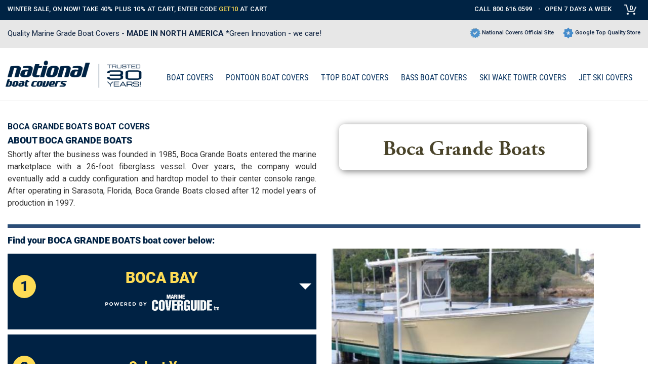

--- FILE ---
content_type: text/html; charset=UTF-8
request_url: https://www.nationalboatcovers.com/m/boca--grande--boats--boat--covers.html
body_size: 19240
content:
<!DOCTYPE html><html lang="en-US"><head><meta charset="UTF-8"><meta name="viewport" content="width=device-width, initial-scale=1"><meta name="eevelle-environment" content="production"><meta name="csrf-param" content="_csrf"><meta name="csrf-token" content="RmxwbUxJaEwcOzlZdQEnFhAaJSAtFhogHj49FCIOLw0LBAgDITMEfA=="><title>Boca Grande Boats Boat Covers | National Boat Covers</title><meta name="description" content="National Boat Covers carries a full line of boat covers for BOCA GRANDE BOATS. Click here to find your cover now."><meta name="keywords" content="Boca Grande Boats Boat Covers"><meta name="robots" content="Index, Follow"><link rel="canonical"><link href="/web/_cache/nbc/minify/58f8263b391ff9e0aa32d051f69721d07de24679.css" rel="stylesheet"> <script async src=https://www.googletagmanager.com/gtag/js?id=AW-1069300426></script><script>
window.dataLayer = window.dataLayer || [];
function gtag(){dataLayer.push(arguments);}
gtag('js', new Date());
gtag('config','AW-1069300426', {'allow_enhanced_conversions':true});
</script><!-- Google Tag Manager --><script>(function(w,d,s,l,i){w[l]=w[l]||[];w[l].push({'gtm.start':
new Date().getTime(),event:'gtm.js'});var f=d.getElementsByTagName(s)[0],
j=d.createElement(s),dl=l!='dataLayer'?'&l='+l:'';j.async=true;j.src=
'https://www.googletagmanager.com/gtm.js?id='+i+dl;f.parentNode.insertBefore(j,f);
})(window,document,'script','dataLayer','GTM-5D6S2PF');</script><!-- End Google Tag Manager --><meta name="facebook-domain-verification" content="s9e2vgirdgvn9uks2402lg1gekom2o" /><script type="text/javascript" async="" src="https://static.klaviyo.com/onsite/js/klaviyo.js?company_id=TnyjUK"></script><script>
_affirm_config = {
public_api_key: "0JLJO5NU3IM8YG4A",
script: "https://cdn1.affirm.com/js/v2/affirm.js"
};
(function(m,g,n,d,a,e,h,c){var b=m[n]||{},k=document.createElement(e),p=document.getElementsByTagName(e)[0],l=function(a,b,c){return function(){a[b]._.push([c,arguments])}};b[d]=l(b,d,"set");var f=b[d];b[a]={};b[a]._=[];f._=[];b._=[];b[a][h]=l(b,a,h);b[c]=function(){b._.push([h,arguments])};a=0;for(c="set add save post open empty reset on off trigger ready setProduct".split(" ");a<c.length;a++)f[c[a]]=l(b,d,c[a]);a=0;for(c=["get","token","url","items"];a<c.length;a++)f[c[a]]=function(){};k.async=
!0;k.src=g[e];p.parentNode.insertBefore(k,p);delete g[e];f(g);m[n]=b})(window,_affirm_config,"affirm","checkout","ui","script","ready","jsReady");
</script><style>
#frontend_v2 .product-select-page .spage-wrap .spage-item,
#ocd .product-select-page .spage-wrap .spage-item {
margin: 0;
border-bottom: 0px solid #052344;
margin-bottom: 30px;
padding: 10px 0px 10px 0px;
/*cursor: pointer;*/
text-align: right;
border: 2px solid #d4d7dd;
border-radius: 4px;
}
.one-size>.col-sm-5.block-details.hidden-sm.hidden-xs {
border-right: 0px !important;
border-left: 0px !important;
}
.style-image-box.hidden-sm.hidden-xs {
text-align: center;
}
.style-image-box.hidden-sm.hidden-xs>img {
border: 2px solid #d4d7dd;
padding: 0px 8px 0px 6px;
margin-top: 16px;
}
.theme-wrap.page-caption-wrap {
background-color: #fff;
color: #002244;
padding: 30px 0px 0px 10px;
}
.theme-wrap.page-caption-wrap>.theme-container>.content-wrap>.row.product-select-page-caption-wrap>.col-md-12.caption-wrap {
padding: 0px;
}
.theme-wrap.page-caption-wrap>.theme-container>.content-wrap>.row.product-select-page-caption-wrap>.col-md-12.caption-wrap>.row>.col-md-12.col-sm-12.col-xs-12.column {
padding: 0px;
}
/* .page-caption {
color: #002244 !important;
font-weight: bold !important;
width: 45%
}*/
.col-sm-3.block-price {
border: 1px solid #fff;
border-radius: 8px;
background-color: #fff;
box-shadow: 0px 2px 8px rgba(0, 0, 0, 0.03),
0px -2px 8px rgba(0, 0, 0, 0.03),
2px 0px 8px rgba(0, 0, 0, 0.03),
-2px 0px 8px rgba(0, 0, 0, 0.03);
text-align: left;
padding: 16px 0px 0px 16px !important;
margin-right: 20px;
}
.sale-wrap.bold {
display: none;
}
#frontend_v2 .product-select-page .spage-wrap .spage-item .part-discount .part-discount-percent {
padding: 6px;
}
.part-discount-percent {
border-radius: 20px;
letter-spacing: 1px;
padding: 4px 9px 4px 9px !important;
background-color: #9e140f;
color: #fff !important;
font-size: 16px !important;
}
.sale-wrap.bold {
display: none;
}
#frontend_v2 .product-select-page .spage-wrap .spage-item .part-discount .part-discount-percent {
padding: 6px;
}
.part-discount {
padding-bottom: 20px !important;
display: flex;
align-items: center;
}
.part-discount-percent {
border-radius: 20px;
padding: 10px 10px 10px 10xp;
background-color: #9e140f;
color: #fff !important;
}
#frontend_v2 .product-select-page .spage-wrap .spage-item .block-price .btn {
width: 95%;
font-size: 20px;
padding: 18px 0px;
font-weight: bold;
letter-spacing: 1px;
margin-top: 25px;
}
.part-discount>span {
padding: 0px 10px;
}
.theme-content-wrap .product-select-page .ge-content hr,
.theme-content-wrap .product-select-page .ge-content hr+p {
display: none;
}
.box-image {
display: inline;
}
.affirm-modal-trigger {
display: block;
text-decoration: underline;
margin-top: 4px;
font-size: 15px;
color: #0d4f91;
}
.page-image {
width: 100%;
/* Make sure the container takes up the full width */
}
.page-image .carousel-item {
width: 100%;
/* Ensure each carousel item takes up the full width */
display: flex;
justify-content: center;
/* Center the image */
}
.page-image .owl-carousel .owl-item {
display: flex;
justify-content: center;
}
/* Ensure owl-prev and owl-next are visible on all screen sizes */
.owl-carousel .owl-nav {
display: block !important;
}
.owl-carousel .owl-prev,
.owl-carousel .owl-next {
display: inline-block !important;
}
.owl-prev,
.owl-next {
display: block;
position: absolute;
top: 50%;
transform: translateY(-50%);
font-size: 30px;
color: black;
z-index: 10;
}
.owl-prev {
left: 10px;
}
.owl-next {
right: 10px;
}
.part-discount-sale.font-sm {
padding-left: 0px;
}
.part-discount-save {
color: grey !important;
font-size: 16px !important;
}
.affirm-as-low-as {
color: grey;
font-weight: 400 !important;
}
.inventory-desc>button {
color: grey;
font-weight: 400;
background-color: #fff;
border: 1px solid #ececec;
padding: 6px;
}
.inventory-desc>button>img {
margin-top: -1px !important;
}
.colors-container>.available-text {
color: grey;
margin-bottom: 8px;
}
.box-image {
display: inline-block;
padding: 3px;
}
.box-image>img {
max-width: 25px;
}
.item-delivery {
color: #0d4f91 !important;
margin-left: 8px;
padding-bottom: 0px;
font-size: 14px !important;
}
.carousel-balloon.c-b-top {
display: none !important;
}
.carousel-balloon.c-b-middle {
display: none !important;
}
/* Ensure the carousel container takes full width and adjusts automatically */
.owl-carousel {
width: 100%;
height: auto;
/* Allow height to adjust with content */
}
/* Style for the owl-prev and owl-next buttons */
.owl-prev,
.owl-next {
display: flex;
/* Make sure buttons use flexbox for centering content */
justify-content: center;
/* Center the button content horizontally */
align-items: center;
/* Center the button content vertically */
width: 50px;
/* Set a width for the button */
height: 50px;
/* Set a height for the button */
background-color: transparent;
/* Make button background transparent */
border: none;
/* Remove button border */
cursor: pointer;
/* Show pointer on hover */
}
/* Style for the button content (SVG inside the button) */
.owl-prev svg,
.owl-next svg {
width: 30px;
/* Adjust the width of the SVG icon */
height: 30px;
/* Adjust the height of the SVG icon */
}
/* Ensure the button does not shrink and is displayed correctly */
.owl-prev,
.owl-next {
flex-shrink: 0;
/* Prevent the button from shrinking */
}
/* Style the .btn-next and .btn-prev (SVG icon containers) */
.btn-next,
.btn-prev {
display: flex;
justify-content: center;
align-items: center;
width: 100%;
height: 100%;
}
/* Ensure no overflow issues */
.owl-prev,
.owl-next {
overflow: visible;
}
/* Responsive styling for buttons in larger screens */
@media (min-width: 992px) {
.owl-prev,
.owl-next {
display: flex;
/* Ensure buttons are visible on larger screens */
}
}
/* Optional: Hide or modify other carousel elements like the counter */
.carousel-balloon {
display: none;
/* Hide the balloon counter (if not needed) */
}
/* Optional: Adjust the carousel for responsiveness */
@media (max-width: 992px) {
.owl-prev,
.owl-next {
width: 40px;
/* Smaller buttons on mobile */
height: 40px;
}
.owl-prev svg,
.owl-next svg {
width: 20px;
/* Smaller SVGs on mobile */
height: 20px;
}
}
.carousel-wrap .owl-nav .owl-prev {
margin-left: 0px;
}
.carousel-wrap .owl-nav .owl-prev,
.carousel-wrap .owl-nav .owl-next {
top: 130px !important;
background: transparent;
padding: 0px 10px 0px 0px;
height: auto;
}
.carousel-wrap .owl-nav button.owl-prev,
.carousel-wrap .owl-nav button.owl-next {
top: 50% !important;
transform: translateY(-50%) !important;
}
.inventory-desc>button>img {
margin-right: 6px;
}
.owl-prev svg,
.owl-next svg {
width: 28px;
height: 34px;
viewBox: 20 20 160 160;
}
.cls-2 {
stroke: lightgray;
stroke-width: 2px;
border: 3px solid black !important;
fill: #fff !important;
}
.cls-1 {
fill: grey !important;
}
@media (max-width: 1100px) and (min-width: 993px) {
.part-discount-percent {
padding: 5px 0px 5px 1px !important;
}
.part-discount>span {
padding: 0px 6px;
}
}
#frontend_v2 .product-select-page .spage-wrap .spage-item .block-details {
border-right: 0px;
border-left: 0px;
}
@media (max-width: 992px) and (min-width: 768px) {
#frontend_v2 #styleppc-data .product-select-page .spage-wrap .spage-item .block-price {
margin-top: 4px !important;
margin-left: 12px;
}
#frontend_v2 .product-select-page .spage-wrap .spage-item .part-discount .font-sm {
font-size: 20px;
}
.part-discount-save {
font-size: 14px !important;
}
.part-discount>span {
padding: 0px 6px;
}
.col-sm-4.block-image {
width: 36% !important;
}
.special-features {
font-size: 12px;
}
}
@media (min-width: 768px) {
.col-sm-3.block-price {
width: 27%;
}
#frontend_v2 .product-select-page .spage-wrap .spage-item .block-price .btn {
font-size: 16px;
padding: 12px 0px;
margin-top: 50px;
}
.top-header-wrap__top-header-container .mark-placement {
display: flex;
align-items: center;
justify-content: space-between;
width: 100%;
}
.top-header-wrap__top-header-container .editor-inline {
padding-left: 0px !important;
/*padding-top: 30px;*/
}
}
@media (max-width: 768px) {
.page-caption {
width: 100% !important;
font-size: 20px !important
}
.owl-nav>.owl-prev,
.owl-nav>.owl-next {
display: none !important;
}
#frontend_v2 .product-select-page .spage-wrap .spage-item {
padding: 0px;
}
.owl-image-wrap {
width: 75%;
margin: auto
}
#frontend_v2 .style-colors-images-experiment {
margin-top: 0px;
}
#frontend_v2 .product-select-page .spage-wrap .spage-item .inventory-wrap,
#ocd .product-select-page .spage-wrap .spage-item .inventory-wrap {
padding-bottom: 10px !important
}
#frontend_v2 .product-select-page .spage-wrap .spage-item .block-price .btn {
font-size: 16px;
padding: 10px 0px;
margin-top: 16px;
width: 97%;
}
.col-sm-3.block-price {
border: 0px solid #fff;
border-radius: 8px;
background-color: #fff;
box-shadow: none;
padding: 0px 0px 10px 16px !important;
margin-right: auto !important;
}
.style-image-box.hidden-sm.hidden-xs {
display: none !important;
}
.part-discount {
padding-top: 0px !important;
}
#frontend_v2 .product-select-page .spage-wrap .spage-item {
border: 1px solid #f0f0f0;
}
/* body {
background-color: #f4f4f4;
} */
.one-size {
background-color: #fff
}
.col-sm-5.block-details.hidden-lg.hidden-md>.image-content>img {
width: 100%
}
/*height: ;.col-sm-5.block-details.hidden-sm.hidden-xs {
display: none !important;
}*/
.colors-container {
align-items: center;
}
.available-text {
padding-right: 10px;
margin-top: 6px;
}
}
@media (max-width: 992px) and (min-width: 768px) {
.carousel-wrap .owl-nav .owl-prev,
.carousel-wrap .owl-nav .owl-next {
top: 50px !important;
}
div#img-carousel-pform-1-99123_productform>.owl-stage-outer>.owl-stage>.owl-item>div>.owl-image-wrap>img {
width: 60%;
}
}
@media (width: 768px) {
.special-features {
width: 90%;
}
}
@media (max-width: 767px) {
/*.hidden-xs {
display: block !important;
}*/
#frontend_v2 .product-select-page .spage-wrap .spage-item .block-price {
width: 100%;
}
#frontend_v2 .product-select-page .spage-wrap .spage-item .block-price .hidden-xs {
display: block !important;
}
.visible-xs {
display: none !important;
}
.theme-wrap.upper-footer-wrap>.theme-container>.row:nth-of-type(2)>.col-md-12.col-sm-12.column>.ge-content.ge-content-type-tinymce {
width: 100% !important;
}
#frontend_v2 .product-select-page .spage-wrap .spage-item .block-details.hidden-lg.hidden-md .logo {
display: none;
}
.owl-carousel .owl-item img {
object-fit: cover !important;
}
div#product-layout {
margin-top: 40px;
}
}
@media (min-width: 480px) {
#frontend_v2 .block-image {
width: 100%;
}
}
@media (min-width: 769px) {
.owl-dots {
display: none;
}
}
.owl-dots .owl-dot span {
background-color: #7d7d7d !important;
width: 7px !important;
height: 7px !important;
border: none !important;
}
.owl-dots .owl-dot.active span {
background-color: #094f90 !important;
width: 12px !important;
height: 12px !important;
position: relative;
top: -2px;
border: none;
}
.owl-dots .owl-dot {
margin: 4px;
}
.style-image-box.hidden-sm.hidden-xs img {
display: none;
}
.style-image-box.hidden-sm.hidden-xs:before {
content: "* Fits your selected boat";
display: block;
color: grey;
box-shadow: inset 0 0 1px rgba(0, 0, 0, 0.2);
border: 1px solid #d4d7dd;
padding: 5px 0px 5px 0px;
position: relative;
border-radius: 2px;
top: 15px;
width: 28%;
margin: auto;
font-size: 14px;
margin-bottom: 10px;
}
#frontend_v2 .product-select-page .spage-wrap .spage-item .block-image .page-image .owl-carousel .owl-item .owl-image-wrap {
height: 100%;
}
#frontend_v2 .product-select-page .spage-wrap .spage-item .block-image .page-image .owl-carousel .owl-item {
height: 400px;
}
.theme-wrap.upper-footer-wrap>.theme-container>.row:nth-of-type(1)>.col-md-12.col-sm-12.col-xs-12.column>.ge-content.ge-content-type-tinymce>hr {
border: 1px solid #d4d7dd !important;
}
.theme-wrap.upper-footer-wrap>.theme-container>.row:nth-of-type(2)>.col-md-12.col-sm-12.column>.ge-content.ge-content-type-tinymce {
text-align: left;
width: 50%;
margin: auto;
}
.theme-wrap.upper-footer-wrap>.theme-container>.row:nth-of-type(2)>.col-md-12.col-sm-12.column>.ge-content.ge-content-type-tinymce>.editor-paragraph1 {
display: none;
}
.theme-wrap.upper-footer-wrap>.theme-container>.row:nth-of-type(2)>.col-md-12.col-sm-12.column>.ge-content.ge-content-type-tinymce>.editor-inline {
border-bottom: 2px solid #d4d7dd;
padding-bottom: 20px;
}
.theme-wrap.upper-footer-wrap>.theme-container>.row:nth-of-type(2)>.col-md-12.col-sm-12.column>.ge-content.ge-content-type-tinymce p:has(br:only-child) {
display: none;
}
.theme-wrap.upper-footer-wrap>.theme-container>.row:nth-of-type(2)>.col-md-12.col-sm-12.column>.ge-content.ge-content-type-tinymce p:nth-of-type(even) {
border-bottom: 2px solid #d4d7dd;
padding: 12px 0px 12px 0px;
margin-bottom: 10px;
}
.theme-wrap.upper-footer-wrap>.theme-container>.row:nth-of-type(2)>.col-md-12.col-sm-12.column>.ge-content.ge-content-type-tinymce p:nth-of-type(2) {
display: none;
}
.special-features {
margin: auto auto 10px;
font-size: 14px;
display: flex;
justify-content: space-between;
align-items: center;
border: 1px solid #d4d7dd;
padding: 6px;
width: 66%;
color: grey;
box-shadow: 0 0 2px #d4d7dd;
}
.special-features img {
width: auto !important;
margin-left: 0 !important;
}
#frontend_v2 .product-select-page .spage-wrap .spage-item .block-image .page-image {
max-height: 400px;
overflow: hidden;
margin-bottom: 25px;
}
#frontend_v2 .product-select-page .spage-wrap .spage-item .block-image {
width: 40.67%;
display: flex;
flex-direction: column;
}
.dealer-preferred {
color: #0d4f91;
vertical-align: middle;
margin-left: 3px;
}
@media (min-width: 991px) and (max-width: 1305px) {
.special-features {
width: 91% !important;
}
}
@media (min-width: 768px) and (max-width: 990px) {
.special-features {
font-size: 10px;
width: 49%;
gap: 0px !important;
}
}
@media (min-width: 600px) and (max-width: 768px) {
.special-features {
width: 72%;
}
}
@media (min-width: 400px) and (max-width: 540px) {
.special-features {
width: 83%;
}
}
@media (min-width: 300px) and (max-width: 400px) {
.special-features {
width: 100%;
gap: 0px;
}
}
@media (max-width: 768px) {
.special-features {
margin-top: 8px;
}
}
.carousel-wrap .owl-dots {
position: relative;
}
@media (min-width: 768px) {
div#img-carousel-pform-1-99123_productform>.owl-stage-outer>.owl-stage>.owl-item>div>.owl-image-wrap>img {
width: 544px;
margin: auto;
}
}
@media (min-width: 768px) {
.owl-dots {
display: none;
}
}
@media (width: 768px) {
.owl-nav>.owl-prev,
.owl-nav>.owl-next {
display: block !important;
}
}
@media (min-width: 768px) {
#frontend_v2 {
width: 100% !important;
}
/* #frontend_v2 .product-select-page .spage-wrap .spage-item, */
#ocd .product-select-page .spage-wrap .spage-item {
width: 1560px;
}
#frontend_v2 #styleppc-data .product-select-page .spage-wrap .spage-item .block-price {
width: 348px;
margin-top: 10px !important;
margin-left: 10px;
margin-bottom: 8px;
}
#frontend_v2 #styleppc-data .product-select-page .spage-wrap .spage-item .block-details .image-content img {
width: 525px;
}
div#img-carousel-pform-1-99123_productform>.owl-stage-outer>.owl-stage>.owl-item>div>.owl-image-wrap>img {
width: 544px;
}
#frontend_v2 #styleppc-data .product-select-page .spage-wrap .spage-item .block-details {
width: 34.33%;
}
#frontend_v2 #styleppc-data .product-select-page .spage-wrap .spage-item .block-image {
width: 41.67%;
}
.theme-wrap .theme-container {
max-width: 1560px;
}
.theme-wrap.promo-banner>.row.hidden-phone.hidden-tablet {
max-width: 1560px !important;
}
.row.header-logo-menu {
max-width: 1560px;
}
.col-xs-12.container-header-logo-menu>.container.no-padding {
max-width: 1560px;
margin: 0px auto;
}
.col-xs-12.col-md-3.logo,
.col-xs-12.col-md-3.logo>.row.hidden-phone.hidden-tablet>.col-md-12.col-sm-12.column {
padding: 0px;
}
.carousel-wrap .owl-nav .owl-next {
padding: 0px 30px 0px 0px;
background: none;
}
.theme-wrap.promo-banner>.row.hidden-phone.hidden-tablet>.col-md-12.col-sm-12.column>.ge-content.ge-content-type-tinymce>div:nth-of-type(1)>span {
font-size: 19px;
font-weight: 400;
}
.top-header-wrap__top-header-container .editor-inline:nth-of-type(1) {
margin-right: auto !important;
}
.col-xs-12.col-md-9.header-menu {
margin-left: 20px;
width: 73%;
}
.collapse.collapsing.menu-container__navbar-collapse.navbar-collapse>.nav.navbar-nav>li>span,
.collapse.collapsing.menu-container__navbar-collapse.navbar-collapse>.nav.navbar-nav>li>a {
font-size: 20px !important;
}
}
@media (max-width: 1550px) {
.style-image-box.hidden-sm.hidden-xs:before {
width: 30%;
}
}
@media (max-width: 1320px) {
.style-image-box.hidden-sm.hidden-xs:before {
width: 36%;
}
}
@media (max-width: 1380px) {
.special-features {
font-size: 12px;
}
}
@media (max-width: 1100px) {
.style-image-box.hidden-sm.hidden-xs:before {
width: 46%;
}
.special-features {
font-size: 10px;
}
}
@media (max-width: 991px) {
.special-features {
width: 100% !important;
font-size: 8px !important;
}
}
@media (max-width: 768px) {
.special-features {
width: 50% !important;
font-size: 11px !important;
}
}
@media (max-width: 634px) {
.special-features {
width: 60% !important;
font-size: 11px !important;
}
}
@media (max-width: 544px) {
.special-features {
width: 75% !important;
font-size: 10px !important;
}
}
@media (max-width: 419px) {
.special-features {
width: 95% !important;
font-size: 9px !important;
}
}
@media (width: 768px) {
.col-sm-5.block-details.hidden-lg.hidden-md>div>.row>.col-md-12.col-sm-12.column.hidden-phone {
display: block !important;
}
}
.logoTagwrap {
display: flex;
display: -ms-flexbox;
align-items: center;
justify-content: space-between;
gap: 5px;
}
.logoTagwrap>img {
max-width: 240px !important;
}
@media (max-width: 1366px) {
.logoTagwrap {
flex-wrap: wrap;
}
}
.special-features.sf3 {
max-width: 400px;
}
.special-features.sf2 {
max-width: 250px;
}
.special-features span img {
vertical-align: middle;
}
.carousel-wrap .carousel-data .owl-dots {
padding: 15px 10px 0;
}
.second-caption-wrap select#ddlSize {
width: auto !important;
margin-left: auto;
}
.product-title-wrap .caption-wrap {
float: none;
width: unset;
padding: 0;
flex: 1;
}
.product-title-wrap .row>[class^="col-"] {
padding: 0;
width: unset;
}
.product-title-wrap h1.page-caption {
width: 100%;
padding: 0 !important;
}
.product-title-wrap .second-caption-wrap {
width: unset;
}
.product-title-wrap .caption-wrap .row .col-md-12 {
width: 100%;
padding-right: 40px;
}
@media (max-width: 767px) {
.product-title-wrap .product-select-page-caption-wrap {
flex-direction: column;
align-items: flex-start;
gap: 10px;
}
.product-title-wrap .second-caption-wrap {
padding: 0;
}
}
@media (max-width: 1200px) {
.special-features.sf4 {
flex-wrap: wrap;
}
}
.special-features.sf4 {
max-width: 500px;
width: 85%;
font-size: 13px;
}
.description {
display: none;
}
@media (max-width: 767.98px) {
#frontend_v2 .product-select-page .spage-wrap .spage-item .block-details.hidden-lg.hidden-md,
#frontend_v2 .product-select-page .spage-wrap .spage-item .block-image {
width: 100% !important;
}
#frontend_v2 .product-select-page .spage-wrap .spage-item .block-image .page-image .owl-carousel .owl-item {
height: 100% !important;
}
}
.product-form .product-page-images-wrap.show-color-images .main-image-wrap {
display: inline !important;
/* or 'inline-block' if needed */
}
@media (max-width: 768px) {
/*.caption-search {
display: none !important;
}*/
#frontend_v2 .page-header-images-wrap,
#ocd .page-header-images-wrap {
padding-bottom: 10px;
}
div.row>div.col-md-5.col-lg-5.caption-manufacturer,
div.row>div.col-md-2.col-lg-2.caption-or,
div.row>div.col-md-7.col-lg-7.caption-styles {
display: none !important;
}
.caption-search.hidden-sm.hidden-xs {
display: none !important;
}
}
/*.owl-image-wrap {
width: 383px;
height: auto !important;
}*/
.carousel-wrap .owl-nav button.owl-next {
right: 2%;
}
</style></head><body id="frontend_v2" class="container-fluid no-padding"><!-- Google Tag Manager (noscript) --><noscript><iframe src="https://www.googletagmanager.com/ns.html?id=GTM-5D6S2PF"
height="0" width="0" style="display:none;visibility:hidden"></iframe></noscript><!-- End Google Tag Manager (noscript) --><div class="theme-wrap top-header-wrap"><div class="theme-container top-header-wrap__top-header-container"><div class="row hidden-phone"><div class="col-md-12 col-sm-12 col-xs-12 column"><div class="ge-content ge-content-type-tinymce" data-ge-content-type="tinymce"><div class="mark-placement" style="text-align: right;" data-mce-style="text-align: right;"><p class="editor-inline"><span style="font-size: 16px;" data-mce-style="font-size: 16px;">WINTER SALE, ON NOW! TAKE 40% PLUS 10% AT CART, ENTER CODE <span style="color: rgb(254, 220, 85);" data-mce-style="color: #fedc55;">GET10</span> AT CART                </span></p><p class="editor-inline"><span style="font-size: 16px;" data-mce-style="font-size: 16px;"><a style="text-decoration: none;" href="tel:+18006160599" data-mce-href="tel:+18006160599" data-mce-style="text-decoration: none;">CALL 800.616.0599</a>   -  OPEN 7 DAYS A WEEK</span>     </p><div class="item-list-cartlink"><a class="order-item-cartlink-ico" href="/cart.html"><span class="cart-icon">0</span></a> <div class="notification text-center">your cart is empty</div></div></div></div></div></div> <div class="row hidden-tablet hidden-desktop"><div class="column col-md-12 col-sm-12 col-xs-12" style="display: block;"><div class="ge-content ge-content-type-tinymce" data-ge-content-type="tinymce"><div class="mark-placement" style="text-align: center; font-size: 11px; font-size: 2.64vw;" data-mce-style="text-align: center; font-size: 11px; font-size: 2.64vw;"><p class="editor-inline" style="vertical-align: middle;line-height: 1;padding-top: 0.15vh;" data-mce-style="vertical-align: middle;line-height: 1;padding-top: 0.15vh;"><a style="text-decoration: none;" href="tel:+18006160599" target="_blank" rel="noopener" data-mce-href="tel:+18006160599" data-mce-style="text-decoration: none;" data-mce-selected="inline-boundary">CALL 800.616.0599</a> | OPEN 7 DAYS A WEEK | <a href="https://www.nationalcovers.com/orderstatus/" target="_blank" rel="noopener" data-mce-href="https://www.nationalcovers.com/orderstatus/" style="text-decoration: none; vertical-align: baseline; color: inherit;"><span>ORDER STATUS</span></a></p><div class="item-list-cartlink"><a class="order-item-cartlink-ico" href="/cart.html"><span class="cart-icon">0</span></a> <div class="notification text-center">your cart is empty</div></div></div></div></div></div> </div></div><div class="theme-wrap promo-banner"><div class="row hidden-phone hidden-tablet" style="max-width: 1330px; margin: 0 auto; height: 100%; align-items: center;"><div class="col-md-12 col-sm-12 column"><div class="ge-content ge-content-type-tinymce" data-ge-content-type="tinymce"><div style="float: left;" data-mce-style="float: left;"><span style="color: rgb(0, 34, 68); font-size: 16px;" data-mce-style="color: #002244; font-size: 16px;">Quality Marine Grade Boat Covers - <strong>MADE IN NORTH AMERICA </strong>*Green Innovation - we care!</span></div><div style="float: right;" data-mce-style="float: right;"><span style="color: rgb(0, 34, 68);" data-mce-style="color: #002244;"><img style="margin-top: -3px;" src="/web/source/dflc/uploads/tinymce/files/Check.png" alt="BlueCheck" width="21" height="19" data-mce-src="/web/source/dflc/uploads/tinymce/files/Check.png" data-mce-style="margin-top: -3px;"> National Covers Official Site      <img style="margin-top: -5px;" src="/web/source/dflc/uploads/tinymce/files/Star.png" alt="BlueCheck" width="21" height="22" data-mce-src="/web/source/dflc/uploads/tinymce/files/Star.png" data-mce-style="margin-top: -5px;"> Google Top Quality Store</span></div><div style="float: right;" data-mce-style="float: right;"><br></div></div></div></div><div class="row hidden-desktop" style="margin: 0 auto;"><div class="col-md-12 col-sm-12 column" style="width: 100%;"><div class="ge-content ge-content-type-tinymce" data-ge-content-type="tinymce"><p style="text-align: center;" data-mce-style="text-align: center;"><span style="color: #002244;" data-mce-style="color: #002244;"><span style="font-size: 12px;" data-mce-style="font-size: 12px;">Quality Marine Grade Boat Covers - </span><strong><span style="font-size: 12px;" data-mce-style="font-size: 12px;">MADE IN NORTH AMERICA</span><br></strong></span></p></div></div></div> </div><div class="container-fluid no-padding"><div class="row"><div class="col-xs-12 container-header-logo-menu"><div class="container no-padding"><div class="row header-logo-menu"><div class="col-xs-12 col-md-3 logo"><div class="row hidden-phone hidden-tablet"><div class="col-md-12 col-sm-12 column"><div class="ge-content ge-content-type-tinymce" data-ge-content-type="tinymce"><p><a href="https://www.nationalboatcovers.com/" class="desktop" data-mce-href="https://www.nationalboatcovers.com/" data-mce-selected="inline-boundary"><img src="/web/source/nbc/uploads/tinymce/files/no%20NBC%20Logo%20no%20Bug.png" alt="logofork" data-mce-src="/web/source/nbc/uploads/tinymce/files/no%20NBC%20Logo%20no%20Bug.png" width="270" height="54"></a></p></div></div></div>	<div class="row hidden-desktop hidden-print"><div class="col-md-12 col-sm-12 column"><div class="ge-content ge-content-type-tinymce" data-ge-content-type="tinymce"><p><a href="https://www.nationalboatcovers.com/" class="mobile" data-mce-href="https://www.nationalboatcovers.com/" data-mce-selected="inline-boundary"><img src="/web/source/nbc/uploads/tinymce/files/NBC_Logo_no_Bug_mobile%20(1).png" alt="NBC_Logo_no_Bug_mobile (1)" data-mce-src="/web/source/nbc/uploads/tinymce/files/NBC_Logo_no_Bug_mobile%20(1).png"></a></p></div></div></div> <div class="cart-mobile"><div class="item-list-cartlink"><a class="order-item-cartlink-ico" href="/cart.html"><span class="cart-icon">0</span></a> <div class="notification text-center">your cart is empty</div></div> </div><div class="navbar-toggle-wrap"><button type="button" class="navbar-toggle btn-navbar" data-toggle="collapse"
data-target=".header-menu .navbar-collapse"><span class="text">Menu</span><span class="icon-bar"></span><span class="icon-bar"></span><span class="icon-bar"></span></button></div></div><div class="col-xs-12 col-md-9 header-menu"><div class="menu-wrap"><div class="menu-container__navbar navbar" role="navigation"><nav class="collapse collapsing menu-container__navbar-collapse navbar-collapse"><ul class="nav navbar-nav"><li class="parent first" title="BOAT COVERS"><a href="/boat-all.html">BOAT COVERS</a></li><li class="parent" title="PONTOON BOAT COVERS"><a href="/boat-covers/pontoon-rails.html">PONTOON BOAT COVERS</a></li><li class="parent" title="T-TOP BOAT COVERS"><a href="/boat-covers/t-top-boats.html">T-TOP BOAT COVERS</a><div class="dropdown-toggle" data-toggle="dropdown" role="button" aria-haspopup="true" aria-expanded="false"><span class="caret"></span></div><ul class="sub"><li class="parent first" title="T-TOP BOAT COVERS"><a href="/boat-covers/t-top-boats.html"><img loading="lazy" src="https://www.nationalboatcovers.com/source/nbc/uploads/Image/10238/NBC_Boat_Cover_Nav_Bar_Images_T_Top_boat_cover.png" alt="T-TOP BOAT COVERS">T-TOP BOAT COVERS</a></li><li class="parent" title="T-TOP CENTER CONSOLE"><a href="/c/t-top-covers/t-top--console--covers.html"><img loading="lazy" src="https://www.nationalboatcovers.com/source/nbc/uploads/Image/10219/NBC_Boat_Cover_Nav_Bar_Images_T_Top_console_boat_cover.png" alt="T-TOP CENTER CONSOLE">T-TOP CENTER CONSOLE</a></li><li class="parent" title="CENTER CONSOLE BOAT COVERS"><a href="/c/t-top-covers/center--console--covers.html"><img loading="lazy" src="https://www.nationalboatcovers.com/source/nbc/uploads/Image/10220/NBC_Boat_Cover_Nav_Bar_Images_console_boat_cover.png" alt="CENTER CONSOLE BOAT COVERS">CENTER CONSOLE BOAT COVERS</a></li></ul></li><li class="parent" title="BASS BOAT COVERS"><a href="https://www.nationalboatcovers.com/boat-covers/bass-boat-wide.html">BASS BOAT COVERS</a></li><li class="parent" title="Ski Wake Tower COVERS"><span class="label-item">Ski Wake Tower COVERS</span><div class="dropdown-toggle" data-toggle="dropdown" role="button" aria-haspopup="true" aria-expanded="false"><span class="caret"></span></div><ul class="sub"><li class="parent first" title="DECK BOAT with Modern Arch Wake / Ski Tower"><a href="/a/deck-boat-with-modern-arch-wake-ski-tower.html"><img loading="lazy" src="https://www.nationalboatcovers.com/source/nbc/uploads/Image/37713/Deck%20Boat%20with%20Modern%20Tower%20Cover%20National%20Boat%20Covers%20Admiral%20Navy%20800x514.png" alt="DECK BOAT with Modern Arch Wake / Ski Tower">DECK BOAT with Modern Arch Wake / Ski Tower</a></li><li class="parent" title="DECK BOAT with Traditional 4 point Wake / Ski Tower"><a href="/a/deck-boat-with-traditional-arch-wake-ski-tower.html"><img loading="lazy" src="https://www.nationalboatcovers.com/source/nbc/uploads/Image/37718/Deck_Boat_Ski_Tower_550x350_Navy.jpg" alt="DECK BOAT with Traditional 4 point Wake / Ski Tower">DECK BOAT with Traditional 4 point Wake / Ski Tower</a></li><li class="parent" title="V-HULL with Modern Arch Wake / Ski Tower"><a href="/a/v-hull--boat-with-modern-arch-wake-ski-tower.html"><img loading="lazy" src="https://www.nationalboatcovers.com/source/nbc/uploads/Image/37714/Windstorm%20Vhull%20Boat%20w%20New%20Tower%20National%20Boat%20Covers%20Admiral%20Navy%20800x514.png" alt="V-HULL with Modern Arch Wake / Ski Tower">V-HULL with Modern Arch Wake / Ski Tower</a></li><li class="parent" title="V-HULL BOAT with Traditional 4 point Wake / Ski Tower"><a href="/a/v-hull-boat-with-traditional-arch-wake-ski-tower.html"><img loading="lazy" src="https://www.nationalboatcovers.com/source/nbc/uploads/Image/37719/Deck_Boat_Ski_Tower_550x350_Navy.jpg" alt="V-HULL BOAT with Traditional 4 point Wake / Ski Tower">V-HULL BOAT with Traditional 4 point Wake / Ski Tower</a></li><li class="parent" title="TOURNAMENT SKI BOAT with Modern Arch Wake / Ski Tower"><a href="/a/tournament-ski-boat-with-modern-arch-wake-ski-tower.html"><img loading="lazy" src="https://www.nationalboatcovers.com/source/nbc/uploads/Image/37715/Tournament%20Ski%20Boat%20with%20Tower%20Cover%20National%20Boat%20Covers%20Admiral%20Navy%20800x514.png" alt="TOURNAMENT SKI BOAT with Modern Arch Wake / Ski Tower">TOURNAMENT SKI BOAT with Modern Arch Wake / Ski Tower</a></li><li class="parent" title="TOURNAMENT SKI BOAT with Traditional 4 point Wake / Ski Tower"><a href="/a/tournament-ski-boat-with-traditional-arch-wake-ski-tower.html"><img loading="lazy" src="https://www.nationalboatcovers.com/source/nbc/uploads/Image/37720/Deck_Boat_Ski_Tower_550x350_Navy.jpg" alt="TOURNAMENT SKI BOAT with Traditional 4 point Wake / Ski Tower">TOURNAMENT SKI BOAT with Traditional 4 point Wake / Ski Tower</a></li><li class="parent" title="WAKE BOAT with Modern Arch Wake / Ski Tower"><a href="/a/wake-boat-with-modern-arch-wake-ski-tower.html"><img loading="lazy" src="https://www.nationalboatcovers.com/source/nbc/uploads/Image/37716/Deck%20Boat%20with%20Modern%20Tower%20Cover%20National%20Boat%20Covers%20Admiral%20Navy%20800x514.png" alt="WAKE BOAT with Modern Arch Wake / Ski Tower">WAKE BOAT with Modern Arch Wake / Ski Tower</a></li><li class="parent" title="WAKE BOAT with Traditional 4 point Wake / Ski Tower"><a href="/a/wake-boat-with-traditional-arch-wake-ski-tower.html"><img loading="lazy" src="https://www.nationalboatcovers.com/source/nbc/uploads/Image/37717/Deck_Boat_Ski_Tower_550x350_Navy.jpg" alt="WAKE BOAT with Traditional 4 point Wake / Ski Tower">WAKE BOAT with Traditional 4 point Wake / Ski Tower</a></li></ul></li><li class="parent" title="JET SKI COVERS"><a href="/boat-covers/personal-watercraft.html">JET SKI COVERS</a></li></ul> </nav></div></div></div></div></div></div></div></div><div class="clearfix"></div><div class="clearfix"></div><div class="theme-wrap page-caption-wrap"><div class="theme-container"><div class="content-wrap"><div class="product-title-wrap"><div class="row product-select-page-caption-wrap"><!-- Left Caption --><div class="col-md-8 caption-wrap"><div class="ge-content ge-content-type-tinymce" data-ge-content-type="tinymce"><h1 class="page-caption"></h1></div></div><!-- Right Caption / Dropdown --><!-- <div class="col-md-4 second-caption-wrap"><div class="text-right"></div></div>--></div></div></div></div></div><div class="theme-wrap theme-content-wrap"><div><div class="manufacturer-page"><div class="content-wrap"><div class="row"><div class="col-sm-6 col-xs-6 column col-md-6"><div class="ge-content ge-content-type-tinymce" data-ge-content-type="tinymce"><p></p><h1 class="editor-h1">BOCA GRANDE BOATS BOAT COVERS</h1><h2 class="editor-h2">ABOUT BOCA GRANDE BOATS</h2><p style="text-align: justify;">Shortly after the business was founded in 1985, Boca Grande Boats entered the marine marketplace with a 26-foot fiberglass vessel. Over years, the company would eventually add a cuddy configuration and hardtop model to their center console range. After operating in Sarasota, Florida, Boca Grande Boats closed after 12 model years of production in 1997.</p><p></p></div></div><div class="col-sm-6 col-xs-6 column col-md-6"><div class="ge-content ge-content-type-tinymce" data-ge-content-type="tinymce"><div class="huge-sale-image"><img loading="lazy" loading="lazy" src="/web/source/nbc/uploads/tinymce/files/manufacturerpage/images/boca_grande_boats.png" alt="boca_grande_boats" data-mce-loading="lazy" loading="lazy" src="/web/source/nbc/uploads/tinymce/files/manufacturerpage/images/boca_grande_boats.png"></div></div></div></div><div class="row" style="display: block;"><div class="col-md-12 col-sm-12 col-xs-12 column"><div class="ge-content ge-content-type-tinymce" data-ge-content-type="tinymce"><p><div class="spacer"></div></p><h2 class="caption editor-h2">Find your BOCA GRANDE BOATS boat cover below:</h2></div></div></div><div class="row"><div class="col-sm-6 col-xs-6 column col-md-6"><div class="ge-content ge-content-type-tinymce" data-ge-content-type="tinymce"><p><div class="main-search-ddl "><div class="ddl-popup"><div class="search-wrap"><input class="search-field" type="search" tabindex="0" autocomplete="off" autocorrect="off" autocapitalize="off" spellcheck="false" role="textbox" placeholder="SEARCH"/></div><div class="dll-popup-close"><button type="button" class="dll-close-btn">×</button></div><span id="showAllLink"></span><div class="results"><div class="caption"></div><ul class="items"></ul><ul class="not-found"><li>No results found</li></ul><ul class="loading-please-wait"><li>Loading... Please wait.</li></ul></div></div><div id="item-Manufacturer" class="item load-data active main-item-search-nbc" field="Manufacturer" next="Year"><div class="item-container item-container-nbc"><div class="item-icon-wrapper item-ico-wrap"><div class="item-ico">1</div></div><div class="item-text" default="BOCA BAY">BOCA BAY</div><div class="item-arrow-wrapper"><div class="item-arrow"></div></div><input type="hidden" class="hfUrl" name="hfUrl" value="/product-search-d-d-l2/Manufacturer/BOCA+BAY.html"><input type="hidden" class="hfCaption" name="hfCaption" value=""><input type="hidden" class="hfSelected" name="hfSelected" value="BOCA BAY"><select class="ddlData" name="ddlData"></select></div></div><div id="item-Year" class="item main-item-search-nbc" field="Year" next="Type"><div class="item-container item-container-nbc"><div class="item-icon-wrapper item-ico-wrap"><div class="item-ico">2</div></div><div class="item-text" default="Select Year">Select Year</div><div class="item-arrow-wrapper"><div class="item-arrow"></div></div><input type="hidden" class="hfUrl" name="hfUrl" value="/product-search-d-d-l2/Year/.html"><input type="hidden" class="hfCaption" name="hfCaption" value=""><input type="hidden" class="hfSelected" name="hfSelected"><select class="ddlData" name="ddlData"></select></div></div><div id="item-Type" class="item last main-item-search-nbc" field="Type" next="redirect"><div class="item-container item-container-nbc"><div class="item-icon-wrapper item-ico-wrap"><div class="item-ico">3</div></div><div class="item-text" default="Select Model">Select Model</div><div class="item-arrow-wrapper"><div class="item-arrow"></div></div><input type="hidden" class="hfUrl" name="hfUrl" value="/product-search-d-d-l2/Type/.html"><input type="hidden" class="hfCaption" name="hfCaption" value=""><input type="hidden" class="hfSelected" name="hfSelected"><select class="ddlData" name="ddlData"></select></div></div><input type="hidden" id="hfProductSaveLogUrl" name="hfProductSaveLogUrl" value="/search-d-d-l2-save-log"></div></p></div></div><div class="col-sm-6 col-xs-6 column col-md-6"><div class="ge-content ge-content-type-tinymce" data-ge-content-type="tinymce"><p><img loading="lazy" loading="lazy" src="/web/source/nbc/uploads/tinymce/files/manufacturerpage/images/boca_grade.png" alt="boca_grade" data-mce-loading="lazy" loading="lazy" src="/web/source/nbc/uploads/tinymce/files/manufacturerpage/images/boca_grade.png"></p></div></div></div><div class="row" style="display: block;"><div class="col-md-12 col-sm-12 col-xs-12 column"><div class="ge-content ge-content-type-tinymce" data-ge-content-type="tinymce"><p><div class="spacer"></div></p></div></div></div><div class="row"><div class="col-sm-6 col-xs-6 column col-md-6"><div class="ge-content ge-content-type-tinymce" data-ge-content-type="tinymce"><h2 class="caption editor-h2">Popular Boca Grande Boats Boat Models:</h2><p></p><p> </p><table style="width: 206px;" border="0" cellspacing="0" cellpadding="0"><colgroup><col style="mso-width-source: userset; mso-width-alt: 7533; width: 155pt;" width="206"></colgroup><tbody><tr style="height: 15.0pt;"><td style="height: 15.0pt; width: 155pt;" width="206" height="20">BOCA GRANDE</td></tr><tr style="height: 15.0pt;"><td style="height: 15.0pt;" height="20">BOCA GRANDE 26</td></tr><tr style="height: 15.0pt;"><td style="height: 15.0pt;" height="20">BOCA GRANDE CUDDY</td></tr><tr style="height: 15.0pt;"><td style="height: 15.0pt;" height="20">BOCA GRANDE OPEN FISH</td></tr><tr style="height: 15.0pt;"><td style="height: 15.0pt;" height="20">BOCA GRANDE 26 CUDDY/SF</td></tr><tr style="height: 15.0pt;"><td style="height: 15.0pt;" height="20">BOCA GRANDE 26/SF</td></tr><tr style="height: 15.0pt;"><td style="height: 15.0pt;" height="20">BOCA GRANDE DIVE PRO/CV</td></tr><tr style="height: 15.0pt;"><td style="height: 15.0pt;" height="20">BOCA GRANDE HARDTOP/HC</td></tr><tr style="height: 15.0pt;"><td style="height: 15.0pt;" height="20">BOCA GRANDE WTR TAXI/CV</td></tr><tr style="height: 15.0pt;"><td style="height: 15.0pt;" height="20">BOCA GRANDE HARD TOP/HC</td></tr><tr style="height: 15.0pt;"><td style="height: 15.0pt;" height="20">BOCA GRANDE 26/CC</td></tr><tr style="height: 15.0pt;"><td style="height: 15.0pt;" height="20">BOCA GRANDE 26/CD</td></tr><tr style="height: 15.0pt;"><td style="height: 15.0pt;" height="20">BOCA GRANDE 26/EX</td></tr><tr style="height: 15.0pt;"><td style="height: 15.0pt;" height="20">BOCA GRANDE 26/HC</td></tr><tr style="height: 15.0pt;"><td style="height: 15.0pt;" height="20">CUDDY CABIN</td></tr><tr style="height: 15.0pt;"><td style="height: 15.0pt;" height="20">EXPRESS CRUISER</td></tr><tr style="height: 15.0pt;"><td style="height: 15.0pt;" height="20">HARD TOP</td></tr><tr style="height: 15.0pt;"><td style="height: 15.0pt;" height="20">OPEN FISHERMAN</td></tr></tbody></table><p></p></div></div><div class="col-sm-6 col-xs-6 column col-md-6"><div class="ge-content ge-content-type-tinymce" data-ge-content-type="tinymce"><h2 class="caption editor-h2">Boca Grande Boats Photo:</h2><p></p><p><img style="display: block; margin-left: auto; margin-right: auto;" title="boca grande" loading="lazy" src="/web/source/nbc/uploads/tinymce/files/manufacturerpage/content/boca_grande.png" alt="boca grande" width="226" height="120"></p><p></p></div></div></div></div></div> </div></div><div class="theme-wrap upper-footer-wrap"><div class="theme-container"><div class="row" style="display: block;"><div class="col-md-12 col-sm-12 column"><div class="ge-content ge-content-type-tinymce" data-ge-content-type="tinymce"><div class="editor-inline editor-paragraph1" data-mce-style="text-align: left;" style="text-align: left;"><div class="editor-paragraph1" style="text-align: left;" data-mce-style="text-align: left;"><br></div><div class="editor-paragraph1" style="text-align: left;" data-mce-style="text-align: left;"><span style="color: #002244; font-size: 18px;" data-mce-style="color: #002244; font-size: 18px;"><strong><br data-mce-bogus="1"></strong></span></div><div class="editor-paragraph1" style="text-align: left;" data-mce-style="text-align: left;"><span style="color: #002244; font-size: 18px;" data-mce-style="color: #002244; font-size: 18px;"><strong><br data-mce-bogus="1"></strong></span></div><div class="editor-paragraph1" style="text-align: left;" data-mce-style="text-align: left;"><span style="color: #002244; font-size: 18px;" data-mce-style="color: #002244; font-size: 18px;"><strong><br data-mce-bogus="1"></strong></span></div><div class="editor-paragraph1" style="text-align: left;" data-mce-style="text-align: left;"><span style="color: #002244; font-size: 18px;" data-mce-style="color: #002244; font-size: 18px;"><strong><br data-mce-bogus="1"></strong></span></div><div class="editor-paragraph1" style="text-align: left;" data-mce-style="text-align: left;"><span style="color: #002244; font-size: 18px;" data-mce-style="color: #002244; font-size: 18px;"><strong>WE LOVE OUR CUSTOMERS! Thank you for making us #1</strong></span></div><div class="editor-paragraph1"><br></div><div class="editor-paragraph1"><img src="/web/source/nbc/uploads/tinymce/files/bcr1.png" alt="bcr1" data-mce-src="/web/source/nbc/uploads/tinymce/files/bcr1.png"></div><div class="editor-paragraph1"><br></div></div><div class="editor-inline editor-paragraph1" data-mce-style="text-align: left;" style="text-align: left;"><span style="font-size: 14px; color: #002244;" data-mce-style="font-size: 14px; color: #002244;"><em>Best Boat Covers Ever! </em></span></div><div class="editor-inline editor-paragraph1" data-mce-style="text-align: left;" style="text-align: left;"><span style="font-size: 14px; color: #002244;" data-mce-style="font-size: 14px; color: #002244;">Hi Guys:</span><br><span style="font-size: 14px; color: #002244;" data-mce-style="font-size: 14px; color: #002244;">Last month I bought a bass boat cover over the internet from in East Tennessee. Just wanted you to know that I'm thrilled with the quality and design of your cover. It's the best I've ever owned, by far. I've previously used several before bu not as good as this one. Nice fit guys!</span><br><span style="font-size: 14px; color: #002244;" data-mce-style="font-size: 14px; color: #002244;">At first, I wondered about the individual strap-downs you provide. But, I now understand that's a much better system than fixed-position tie-downs. You can move your tie-downs to areas where they are needed most. Good idea to go wIth pro style straps</span><br><br><span style="font-size: 14px; color: #002244;" data-mce-style="font-size: 14px; color: #002244;">Thanks. Don't mean to be a pest. Just thought you'd appreciate a little feedback.</span><br><span style="font-size: 14px; color: #002244;" data-mce-style="font-size: 14px; color: #002244;">All the best,</span><br><span style="font-size: 14px; color: #002244;" data-mce-style="font-size: 14px; color: #002244;">Jan </span><br><span style="font-size: 14px; color: #002244;" data-mce-style="font-size: 14px; color: #002244;">Kingston, TN</span></div><div class="editor-inline editor-paragraph1" data-mce-style="text-align: left;" style="text-align: left;"><div class="editor-paragraph1"><br></div><div class="editor-paragraph1"><br></div><div class="editor-paragraph1"><img src="/web/source/nbc/uploads/tinymce/files/bcr4.png" alt="bcr4" data-mce-src="/web/source/nbc/uploads/tinymce/files/bcr4.png"></div></div><div class="editor-inline editor-paragraph1" data-mce-style="text-align: left;" style="text-align: left;"><br><span style="font-size: 14px; color: #002244;" data-mce-style="font-size: 14px; color: #002244;"><em>Quick and easy!</em></span></div><div class="editor-inline editor-paragraph1" data-mce-style="text-align: left;" style="text-align: left;"><span style="font-size: 14px; color: #002244;" data-mce-style="font-size: 14px; color: #002244;">My buddy turned me on to you guys. I purchased about a year ago still looks and acts as new. This is one of the best things I have bought in a long time. It is just so durable that I don't ever think it will give out. I would recommend a Windstorm cover to anyone who has the chance to get one. Thank you so much for a great product.</span><br><br><span style="font-size: 14px; color: #002244;" data-mce-style="font-size: 14px; color: #002244;">Jon T.</span><br><span style="font-size: 14px; color: #002244;" data-mce-style="font-size: 14px; color: #002244;">Colorado</span></div><div class="editor-inline editor-paragraph1" data-mce-style="text-align: left;" style="text-align: left;"><div class="editor-paragraph1"><br></div><div class="editor-paragraph1"><br></div><div class="editor-paragraph1"><img src="/web/source/nbc/uploads/tinymce/files/bcr9.png" alt="bcr9" data-mce-src="/web/source/nbc/uploads/tinymce/files/bcr9.png"></div><div class="editor-paragraph1"><br></div><div class="editor-paragraph1"><span style="font-size: 14px; color: #002244;" data-mce-style="font-size: 14px; color: #002244;"><em>Most Satisfied.</em></span></div><div class="editor-paragraph1"><span style="font-size: 14px; color: #002244;" data-mce-style="font-size: 14px; color: #002244;">I am most satisfied thus far with this product.</span><br><span style="font-size: 14px; color: #002244;" data-mce-style="font-size: 14px; color: #002244;">Great products and service from National Boat Covers. I had no problems what so ever getting and putting on my cover. I don't think you can beat its durability and resistance to weather. I love my cover and hope to get one for my other boat as well.</span><br><br><span style="font-size: 14px; color: #002244;" data-mce-style="font-size: 14px; color: #002244;">Bill Schwarts</span><br><span style="font-size: 14px; color: #002244;" data-mce-style="font-size: 14px; color: #002244;">Salt Lake City, Utah</span><br><br></div><div class="editor-paragraph1"><br></div><div class="editor-paragraph1"><img src="/web/source/nbc/uploads/tinymce/files/bcr8.png" alt="bcr8" data-mce-src="/web/source/nbc/uploads/tinymce/files/bcr8.png"></div><div class="editor-paragraph1"><br></div><div class="editor-paragraph1"><span style="font-size: 14px; color: #002244;" data-mce-style="font-size: 14px; color: #002244;"><em>It fits great!</em></span></div><div class="editor-paragraph1"><span style="font-size: 14px; color: #002244;" data-mce-style="font-size: 14px; color: #002244;">The water resistance is great for where I am located. I live in Florida and it rains so much. The way the material breathes is great because I have had no mold what so ever. Great Cover!</span><br><br><span style="font-size: 14px; color: #002244;" data-mce-style="font-size: 14px; color: #002244;">Mike C.</span><br><br></div><div class="editor-paragraph1"><br></div><div class="editor-paragraph1"><span style="font-size: 14px; color: #002244;" data-mce-style="font-size: 14px; color: #002244;"><img src="/web/source/nbc/uploads/tinymce/files/bcr12.png" alt="bcr12" data-mce-src="/web/source/nbc/uploads/tinymce/files/bcr12.png"></span></div><div class="editor-paragraph1"><br></div><div class="editor-paragraph1"><div class="editor-paragraph1"><span style="font-size: 14px; color: #002244;" data-mce-style="font-size: 14px; color: #002244;"><em>Got a winner - nice material</em></span></div><div class="editor-paragraph1"><span style="font-size: 14px; color: #002244;" data-mce-style="font-size: 14px; color: #002244;">Saws these at my local dealer but decided to go online to national and see if they had them. thanks again </span><br></div><div class="editor-paragraph1"><br><span style="font-size: 14px; color: #002244;" data-mce-style="font-size: 14px; color: #002244;">Walter Mills</span></div><div class="editor-paragraph1"><span style="font-size: 14px; color: #002244;" data-mce-style="font-size: 14px; color: #002244;">California</span></div><div class="editor-paragraph1"><br></div><div class="editor-paragraph1"><br></div></div><div class="editor-paragraph1"><img src="/web/source/nbc/uploads/tinymce/files/bcr10.png" alt="bcr10" data-mce-src="/web/source/nbc/uploads/tinymce/files/bcr10.png"></div><div class="editor-paragraph1"><br></div><div class="editor-paragraph1"><span style="font-size: 14px; color: #002244;" data-mce-style="font-size: 14px; color: #002244;"><em>Greatest pontoon cover I've ever owned</em></span></div><div class="editor-paragraph1"><span style="font-size: 14px; color: #002244;" data-mce-style="font-size: 14px; color: #002244;">After receiving my cover it was very hard and awkward to make it fit. But with the great customer service from national boat covers they talked me right through it and in a matter of minutes my boat was securely covered and ready for the off season.</span><br><br><span style="font-size: 14px; color: #002244;" data-mce-style="font-size: 14px; color: #002244;">Abraham Jackson</span><br><span style="font-size: 14px; color: #002244;" data-mce-style="font-size: 14px; color: #002244;">Seattle, Washington</span><br><br></div><div class="editor-paragraph1"><br></div><div class="editor-paragraph1"><img src="/web/source/nbc/uploads/tinymce/files/bcr3.png" alt="bcr3" data-mce-src="/web/source/nbc/uploads/tinymce/files/bcr3.png"></div><div class="editor-paragraph1"><br></div><div class="editor-paragraph1"><span style="font-size: 14px; color: #002244;" data-mce-style="font-size: 14px; color: #002244;"><em>Nice boat cover, fits like a glove, good quality.</em></span></div><div class="editor-paragraph1"><span style="font-size: 14px; color: #002244;" data-mce-style="font-size: 14px; color: #002244;">My semi-custom cover is absolutely the best cover I have ever bought for my boat.  I have been through a couple covers before purchasing a windstorm cover and nothing even comes close to its durability. I recommend getting one as soon as possible.</span><br><br><span style="font-size: 14px; color: #002244;" data-mce-style="font-size: 14px; color: #002244;">Marcus Brown</span><br><span style="font-size: 14px; color: #002244;" data-mce-style="font-size: 14px; color: #002244;">Fort Lauderdale, FL </span><br><br></div><div class="editor-paragraph1"><br></div><div class="editor-paragraph1"><img src="/web/source/nbc/uploads/tinymce/files/bcr7.png" alt="bcr7" data-mce-src="/web/source/nbc/uploads/tinymce/files/bcr7.png"></div><div class="editor-paragraph1"><br></div><div class="editor-paragraph1"><span style="font-size: 14px; color: #002244;" data-mce-style="font-size: 14px; color: #002244;"><em>Cover is nice</em></span></div><div class="editor-paragraph1"><span style="font-size: 14px; color: #002244;" data-mce-style="font-size: 14px; color: #002244;">The friendly staff at National Boat Covers made my choice easy in selecting the perfect cover for my boat. I cannot thank you enough for the great product you have provided me with. Thank you so much.</span><br><br><span style="font-size: 14px; color: #002244;" data-mce-style="font-size: 14px; color: #002244;">Melissa Gates</span><br><span style="font-size: 14px; color: #002244;" data-mce-style="font-size: 14px; color: #002244;">San Diego, California</span></div><div class="editor-paragraph1"><br></div><div class="editor-paragraph1"><br></div><div class="editor-paragraph1"><img src="/web/source/nbc/uploads/tinymce/files/bcr6.png" alt="bcr6" data-mce-src="/web/source/nbc/uploads/tinymce/files/bcr6.png"></div><div class="editor-paragraph1"><br></div><div class="editor-paragraph1"><span style="font-size: 14px; color: #002244;" data-mce-style="font-size: 14px; color: #002244;"><em>The cover is well worth the money</em></span></div><div class="editor-paragraph1"><span style="font-size: 14px; color: #002244;" data-mce-style="font-size: 14px; color: #002244;">I could not be any more satisfied with my boat cover I purchased from National Boat Covers. They helped me understand how important it is to have a sound cover that will protect my investment and provided me with the perfect cover to with stand the harsh weather it goes through. Thank you greatly appreciated.</span><br><br><span style="font-size: 14px; color: #002244;" data-mce-style="font-size: 14px; color: #002244;">Joshua Barnes</span><br><span style="font-size: 14px; color: #002244;" data-mce-style="font-size: 14px; color: #002244;">Lake Oswego, Oregon </span><br><br></div><div class="editor-paragraph1"><br><br></div></div><div class="editor-inline" data-mce-style="text-align: left;" style="text-align: left;"><span style="font-size: 20px; color: rgb(0, 34, 68);" data-mce-style="font-size: 20px; color: #002244;"><strong>MORE REVIEWS</strong></span></div><p><span style="color: rgb(0, 34, 68); font-size: 14px;" data-mce-style="color: #002244; font-size: 14px;">156K+ 98% of customers rate this company 4-or 5 stars</span></p><p><span style="color: rgb(0, 34, 68);" data-mce-style="color: #002244;"><strong> </strong></span></p><p><br></p><p><span style="color: rgb(0, 34, 68);" data-mce-style="color: #002244;"><strong>Randy H. ★★★★★ <span style="font-size: 12px;" data-mce-style="font-size: 12px;">Verified Customer</span></strong></span></p><p><span style="color: rgb(0, 34, 68);" data-mce-style="color: #002244;">Very quick and easy, great boat cover</span></p><p><br></p><p><br></p><p><span style="color: rgb(0, 34, 68);" data-mce-style="color: #002244;"><strong>Dave D.  ★★★★★ <span style="font-size: 12px;" data-mce-style="font-size: 12px;">Verified Customer</span></strong></span></p><p><span style="color: rgb(0, 34, 68);" data-mce-style="color: #002244;">second time I first one is holding up great ordered 2 different boats- strong material</span></p><p><br></p><p><br></p><p><span style="color: rgb(0, 34, 68);" data-mce-style="color: #002244;"><strong>James B.  ★★★★★  <span style="font-size: 12px;" data-mce-style="font-size: 12px;">Verified Customer</span></strong></span></p><p><span style="color: rgb(0, 34, 68);" data-mce-style="color: #002244;">Super smooth, and love the fit for my ranger boat</span></p><p><br></p><p><br></p><p><span style="color: rgb(0, 34, 68);" data-mce-style="color: #002244;"><strong>Timothy M.  ★★★★★ <span style="font-size: 12px;" data-mce-style="font-size: 12px;">Verified Customer</span></strong></span></p><p><span style="color: rgb(0, 34, 68);" data-mce-style="color: #002244;">Help was all good- nice product</span></p><p><br></p><p><br></p><p><span style="color: rgb(0, 34, 68);" data-mce-style="color: #002244;"><strong>Dan C.  ★★★★★  <span style="font-size: 12px;" data-mce-style="font-size: 12px;">Verified Customer</span></strong></span></p><p><span style="color: rgb(0, 34, 68);" data-mce-style="color: #002244;">Christopher in customer service was helpful with looking up previous order to get the dimensions need for the exact fix of this new boat cover.</span></p><p><br></p><p><br></p><p><span style="color: rgb(0, 34, 68);" data-mce-style="color: #002244;"><strong>Robert F.  ★★★★★  <span style="font-size: 12px;" data-mce-style="font-size: 12px;">Verified Customer</span></strong></span></p><p><span style="color: rgb(0, 34, 68);" data-mce-style="color: #002244;">Called to get 10% military discount, guy on phone, thank you! Fabric good</span></p><p><br></p><p><span style="color: rgb(0, 34, 68);" data-mce-style="color: #002244;">    </span></p><p><span style="color: rgb(0, 34, 68);" data-mce-style="color: #002244;"><strong>David M.  ★★★★★  <span style="font-size: 12px;" data-mce-style="font-size: 12px;">Verified Customer</span></strong></span></p><p><span style="color: rgb(0, 34, 68);" data-mce-style="color: #002244;">I don’t know if it covers the motors.</span></p><p><br></p><p><br></p><p><span style="color: rgb(0, 34, 68);" data-mce-style="color: #002244;"><strong>Brent N.  ★★★★  <span style="font-size: 12px;" data-mce-style="font-size: 12px;">Verified Customer</span></strong></span></p><p><span style="color: rgb(0, 34, 68);" data-mce-style="color: #002244;">Very smooth procedure . Seems like a great product for the price. Love the Winstorm</span></p><p><br></p><p><br></p><p><span style="color: rgb(0, 34, 68);" data-mce-style="color: #002244;"><strong>Jeff G.  ★★★★★  <span style="font-size: 12px;" data-mce-style="font-size: 12px;">Verified Customer</span></strong></span></p><p><span style="color: rgb(0, 34, 68);" data-mce-style="color: #002244;"> Called customer service for help – and they did</span></p><p><br></p><p><br></p><p><span style="color: rgb(0, 34, 68);" data-mce-style="color: #002244;"><strong>Leon L.  ★★★★★  <span style="font-size: 12px;" data-mce-style="font-size: 12px;">Verified Customer</span></strong></span></p><p><span style="color: rgb(0, 34, 68);" data-mce-style="color: #002244;">It does not get easier than this!</span></p><p><br></p><p><br></p><p><span style="color: rgb(0, 34, 68);" data-mce-style="color: #002244;"><strong>Julianne S.  ★★★★★  <span style="font-size: 12px;" data-mce-style="font-size: 12px;">Verified Customer</span></strong></span></p><p><span style="color: rgb(0, 34, 68);" data-mce-style="color: #002244;">Easy to use web site with the correct information, got the cover thank you fits great</span></p><p><br></p><p><br></p><p><span style="color: rgb(0, 34, 68);" data-mce-style="color: #002244;"><strong>Karen B.  ★★★★★  <span style="font-size: 12px;" data-mce-style="font-size: 12px;">Verified Customer</span></strong></span></p><p><span style="color: rgb(0, 34, 68);" data-mce-style="color: #002244;">Glad you had my older model JC pontoon boat as a choice. No other online sites had it!</span></p><p><br></p><p><br></p><p><span style="color: rgb(0, 34, 68);" data-mce-style="color: #002244;"><strong>Mike J.  ★★★★★  <span style="font-size: 12px;" data-mce-style="font-size: 12px;">Verified Customer</span></strong></span></p><p><span style="color: rgb(0, 34, 68);" data-mce-style="color: #002244;">I bought from here before very easy also good product</span></p><p><br></p><p><br></p><p><span style="color: rgb(0, 34, 68);" data-mce-style="color: #002244;"><strong>Dale E.  ★★★★★  <span style="font-size: 12px;" data-mce-style="font-size: 12px;">Verified Customer</span></strong></span></p><p><span style="color: rgb(0, 34, 68);" data-mce-style="color: #002244;">Quick and easy</span></p><p><br></p><p><br></p><p><span style="color: rgb(0, 34, 68);" data-mce-style="color: #002244;"><strong>RAYMOND J.  ★★★★★  <span style="font-size: 12px;" data-mce-style="font-size: 12px;">Verified Customer</span></strong></span></p><p><span style="color: rgb(0, 34, 68);" data-mce-style="color: #002244;">Description of my boat hard to distinguish on site. Otherwise, great experience.</span></p><p><br></p><p><br></p><p><span style="color: rgb(0, 34, 68);" data-mce-style="color: #002244;"><strong>Michael R.  ★★★★★  <span style="font-size: 12px;" data-mce-style="font-size: 12px;">Verified Customer</span></strong></span></p><p><span style="color: rgb(0, 34, 68);" data-mce-style="color: #002244;">North American made and a good warranty, that is what we're looking for.</span></p><p><br></p><p><br></p><p><span style="color: rgb(0, 34, 68);" data-mce-style="color: #002244;"><strong>Phyllis L.  ★★★★★  <span style="font-size: 12px;" data-mce-style="font-size: 12px;">Verified Customer</span></strong></span></p><p><span style="color: rgb(0, 34, 68);" data-mce-style="color: #002244;">Very easy, glad we went with National</span></p><p><br></p><p><br></p><p><span style="color: rgb(0, 34, 68);" data-mce-style="color: #002244;"><strong>Sonny S.  ★★★★★  <span style="font-size: 12px;" data-mce-style="font-size: 12px;">Verified Customer</span></strong></span></p><p><span style="color: rgb(0, 34, 68);" data-mce-style="color: #002244;">Ordering processs was super easy and had my exact boat in the files. Outstanding price as well.</span></p><p><br></p><p><br></p><p><span style="color: rgb(0, 34, 68);" data-mce-style="color: #002244;"><strong>Steve S.  ★★★★★  <span style="font-size: 12px;" data-mce-style="font-size: 12px;">Verified Customer</span></strong></span></p><p><span style="color: rgb(0, 34, 68);" data-mce-style="color: #002244;">this works! Great fit</span></p><p><br></p><p><br></p><p><span style="color: rgb(0, 34, 68);" data-mce-style="color: #002244;"><strong>Lael S.  ★★★★★  <span style="font-size: 12px;" data-mce-style="font-size: 12px;">Verified Customer</span></strong></span></p><p><span style="color: rgb(0, 34, 68);" data-mce-style="color: #002244;">Easy selection process, great options- nice materials</span></p><p><br></p><p><br></p><p><span style="color: rgb(0, 34, 68);" data-mce-style="color: #002244;"><strong>Michael L.  ★★★★★  <span style="font-size: 12px;" data-mce-style="font-size: 12px;">Verified Customer</span></strong></span></p><p><span style="color: rgb(0, 34, 68);" data-mce-style="color: #002244;">Could not find code for checkout, then I called customer service</span></p><p><br></p><p><br></p><p><span style="color: rgb(0, 34, 68);" data-mce-style="color: #002244;"><strong>Bret B.  ★★★★★  <span style="font-size: 12px;" data-mce-style="font-size: 12px;">Verified Customer</span></strong></span></p><p><span style="color: rgb(0, 34, 68);" data-mce-style="color: #002244;">The shopping experience was quick and easy. Great rating for the delivery and quality of material and workmanship upon receiving.</span></p><p><br></p><p><br></p><p><span style="color: rgb(0, 34, 68);" data-mce-style="color: #002244;"><strong>Walter P.  ★★★★★  <span style="font-size: 12px;" data-mce-style="font-size: 12px;">Verified Customer</span></strong></span></p><p><span style="color: rgb(0, 34, 68);" data-mce-style="color: #002244;">we are a camper boat repair facility- we use national covers</span></p><p><br></p><p><br></p><p><span style="color: rgb(0, 34, 68);" data-mce-style="color: #002244;"><strong>Michael B.  ★★★★★  <span style="font-size: 12px;" data-mce-style="font-size: 12px;">Verified Customer</span></strong></span></p><p><span style="color: rgb(0, 34, 68);" data-mce-style="color: #002244;">having the boat listings down to the model number was extremely helpful. We got the  perfect fit.</span></p><p><br></p><p><br></p><p><span style="color: rgb(0, 34, 68);" data-mce-style="color: #002244;"><strong>Aaron B.  ★★★★★  <span style="font-size: 12px;" data-mce-style="font-size: 12px;">Verified Customer</span></strong></span></p><p><span style="color: rgb(0, 34, 68);" data-mce-style="color: #002244;">Thank you</span></p><p><br></p><p><br></p><p><span style="color: rgb(0, 34, 68);" data-mce-style="color: #002244;"><strong>Dennis J.  ★★★★★  <span style="font-size: 12px;" data-mce-style="font-size: 12px;">Verified Customer</span></strong></span></p><p><span style="color: rgb(0, 34, 68);" data-mce-style="color: #002244;">Easy to manage Website- fast delivery for custom work and color I wanted</span></p><p><br></p><p><br></p><p><span style="color: rgb(0, 34, 68);" data-mce-style="color: #002244;"><strong>Gary C.  ★★★★★  <span style="font-size: 12px;" data-mce-style="font-size: 12px;">Verified Customer</span></strong></span></p><p><span style="color: rgb(0, 34, 68);" data-mce-style="color: #002244;">Great Web Site and products – got the word from a friend</span></p><p><br></p><p><br></p><p><span style="color: rgb(0, 34, 68);" data-mce-style="color: #002244;"><strong>JOHN S.  ★★★★★  <span style="font-size: 12px;" data-mce-style="font-size: 12px;">Verified Customer</span></strong></span></p><p><span style="color: rgb(0, 34, 68);" data-mce-style="color: #002244;">very easy, I picked the wrong fit and they helped at no charge</span></p><p><br></p><p><br></p><p><span style="color: rgb(0, 34, 68);" data-mce-style="color: #002244;"><strong>Zack T.  ★★★★★ <span style="font-size: 12px;" data-mce-style="font-size: 12px;">Verified Customer</span></strong></span></p><p><span style="color: rgb(0, 34, 68);" data-mce-style="color: #002244;">placed my order. I'll check back when I know its correct and delivered on time</span></p><p><br></p><p><br></p><p><span style="color: rgb(0, 34, 68);" data-mce-style="color: #002244;"><strong>B.D. M.  ★★★★★  <span style="font-size: 12px;" data-mce-style="font-size: 12px;">Verified Customer</span></strong></span></p><p><span style="color: rgb(0, 34, 68);" data-mce-style="color: #002244;">I worked via email with them to ensure I was getting the correct size cover for my Creekboat. They asked for some very specific measurements which I provided. They then recommended the type and size of cover whih I ordered. It fits like a glove, and looks very professional.</span></p><p><span style="color: rgb(0, 34, 68);" data-mce-style="color: #002244;"><strong> </strong></span></p><p><br></p><p><span style="color: rgb(0, 34, 68);" data-mce-style="color: #002244;"><strong>David C.  ★★★★★ <span style="font-size: 12px;" data-mce-style="font-size: 12px;">Verified Customer</span></strong></span></p><p><span style="color: rgb(0, 34, 68);" data-mce-style="color: #002244;">Very easy ordering</span></p><p><br></p><p><br></p><p><span style="color: rgb(0, 34, 68);" data-mce-style="color: #002244;"><strong>James B.  ★★★★★  <span style="font-size: 12px;" data-mce-style="font-size: 12px;">Verified Customer</span></strong></span></p><p><span style="color: rgb(0, 34, 68);" data-mce-style="color: #002244;">can I confirm the warranty of the product -good</span></p><p><br></p><p><br></p><p><span style="color: rgb(0, 34, 68);" data-mce-style="color: #002244;"><strong>Ralph H.  ★★★★★  <span style="font-size: 12px;" data-mce-style="font-size: 12px;">Verified Customer</span></strong></span></p><p><span style="color: rgb(0, 34, 68);" data-mce-style="color: #002244;">Great service, easy to order! Will use again!</span></p><p><br></p><p><br></p><p><span style="color: rgb(0, 34, 68);" data-mce-style="color: #002244;"><strong>Will M.  ★★★★★  <span style="font-size: 12px;" data-mce-style="font-size: 12px;">Verified Customer</span></strong></span></p><p><span style="color: rgb(0, 34, 68);" data-mce-style="color: #002244;">The selection was great and I love the fact that the covers were specifically selected for my boat.</span></p><p><br></p><p><br></p><p><span style="color: rgb(0, 34, 68);" data-mce-style="color: #002244;"><strong>Evelyn C.  ★★★★★  <span style="font-size: 12px;" data-mce-style="font-size: 12px;">Verified Customer</span></strong></span></p><p><span style="color: rgb(0, 34, 68);" data-mce-style="color: #002244;">Great fit</span></p><p><br></p><p><br></p><p><span style="color: rgb(0, 34, 68);" data-mce-style="color: #002244;"><strong>Paul K.  ★★★★★  <span style="font-size: 12px;" data-mce-style="font-size: 12px;">Verified Customer</span></strong></span></p><p><span style="color: rgb(0, 34, 68);" data-mce-style="color: #002244;">Everything to this point has been great. great boat cover fit.</span></p><p><br></p><p><br></p><p><span style="color: rgb(0, 34, 68);" data-mce-style="color: #002244;"><strong>George W.  ★★★★★  <span style="font-size: 12px;" data-mce-style="font-size: 12px;">Verified Customer</span></strong></span></p><p><span style="color: rgb(0, 34, 68);" data-mce-style="color: #002244;">Painless and a great cover</span></p><p><br></p><p><br></p><div class="editor-paragraph1"><br></div><div class="editor-paragraph1"><br></div></div></div></div><div class="row" style="display: block;"></div><div class="row hidden-phone"><div class="col-md-12 col-sm-12 column"><div class="ge-content ge-content-type-tinymce" data-ge-content-type="tinymce"><p></p><p style="text-align: center;" data-mce-style="text-align: center;"><span style="font-size: 24px;" data-mce-style="font-size: 24px;"><strong><span style="color: #002244;" data-mce-style="color: #002244;">        <span style="font-size: 10px;" data-mce-style="font-size: 10px;"><img src="/web/source/ncc/uploads/tinymce/files/65.jpg" alt="65" width="19" height="19" data-mce-src="/web/source/ncc/uploads/tinymce/files/65.jpg"> WARNING: Cancer and Reproductive Harm California Prop 65 - <a href="https://www.p65warnings.ca.gov/" target="_blank" rel="noopener" data-mce-href="https://www.p65warnings.ca.gov/">https://wwwp65warnings.ca.gov/</a></span> </span></strong></span></p><p style="text-align: center;" data-mce-style="text-align: center;"><span style="font-size: 24px;" data-mce-style="font-size: 24px;"><strong><span style="color: #002244;" data-mce-style="color: #002244;">    </span></strong></span><img src="/web/source/ncc/uploads/tinymce/files/pay%20bar.webp" alt="pay bar" width="811" height="67" data-mce-src="/web/source/ncc/uploads/tinymce/files/pay%20bar.webp"></p><p><br data-mce-bogus="1"></p></div></div></div> <div class="row hidden-desktop hidden-tablet"><div class="col-md-12 col-sm-12 column"><div class="ge-content ge-content-type-tinymce" data-ge-content-type="tinymce"><p><img src="/web/source/nbc/uploads/tinymce/files/pay%20bar.webp" alt="pay bar" data-mce-src="/web/source/nbc/uploads/tinymce/files/pay%20bar.webp" width="521" height="43" style="display: block; margin-left: auto; margin-right: auto;" data-mce-style="display: block; margin-left: auto; margin-right: auto;"></p><p><br data-mce-bogus="1"></p></div></div></div> </div></div><div class="theme-wrap footer-wrap"><div class="theme-container"><div style="display: block;" class="row"><div class="column col-sm-5 col-xs-12 col-md-12 hidden-phone" style="display: block;"><div class="ge-content ge-content-type-tinymce" data-ge-content-type="tinymce"><div class="hidden-phone hidden-tablet"><p style="text-align: center;" data-mce-style="text-align: center;"><br></p><p style="text-align: center;" data-mce-style="text-align: center;"><a href="http://www.nationalcovers.com" target="_blank" rel="noopener" data-mce-href="http://www.nationalcovers.com"><img src="/web/source/dflc/uploads/tinymce/files/01%20National%20Covers%20Footer%20Logo.png" alt="01 National Covers Footer Logo" data-mce-src="/web/source/dflc/uploads/tinymce/files/01%20National%20Covers%20Footer%20Logo.png"></a></p><p style="color: rgb(255, 255, 255); margin-top: 20px; text-align: center;" data-mce-style="color: #ffffff; margin-top: 20px; text-align: center;">  <img src="/web/source/dflc/uploads/tinymce/files/01%20Footer%20bar.png" alt="01 Footer bar" data-mce-src="/web/source/dflc/uploads/tinymce/files/01%20Footer%20bar.png"></p><p style="color: rgb(255, 255, 255); margin-top: 20px; text-align: center;" data-mce-style="color: #ffffff; margin-top: 20px; text-align: center;"><br></p></div><div class="hidden-desktop"><p style="text-align: center;" data-mce-style="text-align: center;"><br></p></div></div></div><div class="col-sm-3 column col-md-12 hidden-desktop" style="display: block;"><div class="ge-content ge-content-type-tinymce" data-ge-content-type="tinymce"><p style="text-align: center;" data-mce-style="text-align: center;"><a href="http://www.nationalcovers.com" target="_blank" rel="noopener" data-mce-href="http://www.nationalcovers.com"><img src="/web/source/dflc/uploads/tinymce/files/01%20National%20Covers%20Footer%20Logo.png" alt="01 National Covers Footer Logo" data-mce-src="/web/source/dflc/uploads/tinymce/files/01%20National%20Covers%20Footer%20Logo.png"></a></p><p style="color: #ffffff; margin-top: 20px; text-align: center;" data-mce-style="color: #ffffff; margin-top: 20px; text-align: center;"> <img src="/web/source/nbt/uploads/tinymce/files/01%20Footer%20bar%20mobile.png" alt="01 Footer bar mobile" data-mce-src="/web/source/nbt/uploads/tinymce/files/01%20Footer%20bar%20mobile.png"></p><p style="color: #ffffff; margin-top: 20px; text-align: center;" data-mce-style="color: #ffffff; margin-top: 20px; text-align: center;"><br></p></div></div><div class="col-sm-3 column col-xs-12 col-md-12" style="display: block;"><div class="ge-content ge-content-type-tinymce" data-ge-content-type="tinymce"><div class="mark-placement"><ul class="footer-menu footer-wrap__footer-nav"><li class="parent" title="CUSTOMER SERVICE"><a href="#" >CUSTOMER SERVICE</a><ul class="footer-wrap__footer-nav__sub"><li class="parent" title="Order Status"><a href="https://www.nationalcovers.com/orderstatus/" >Order Status</a></li><li class="parent" title="Shopping Cart"><a href="/cart.html" >Shopping Cart</a></li></ul></li><li class="parent" title="COMPANY INFO"><a href="#" >COMPANY INFO</a><ul class="footer-wrap__footer-nav__sub"><li class="parent" title="About Us"><a href="/a/aboutus.html" >About Us</a></li><li class="parent" title="Shipping/Tracking"><a href="/a/tracking-and-shipping.html" >Shipping/Tracking</a></li><li class="parent" title="Return Policy"><a href="/a/return-policy.html" >Return Policy</a></li><li class="parent" title="Warranty"><a href="/a/warranty.html" >Warranty</a></li><li class="parent" title="Contact Us"><a href="/a/contact.html" >Contact Us</a></li><li class="parent" title="Privacy Policy"><a href="/a/privacy-policy.html" >Privacy Policy</a></li><li class="parent" title="Terms and Conditions"><a href="/a/terms.html" >Terms and Conditions</a></li></ul></li><li class="parent" title="RESOURCES"><a href="#" >RESOURCES</a><ul class="footer-wrap__footer-nav__sub"><li class="parent" title="Sitemap"><a href="/a/sitemap.html" >Sitemap</a></li><li class="parent" title="Articles"><a href="/a/blog.html" >Articles</a></li><li class="parent" title="FAQ"><a href="/a/faq.html" >FAQ</a></li><li class="parent" title="How To Measure"><a href="/a/how-to-measure-boat-cover-size.html" >How To Measure</a></li><li class="parent" title="Boat Cover Brands"><a href="/a/boat-cover-brands.html" >Boat Cover Brands</a></li><li class="parent" title="Choosing A Cover"><a href="/a/choosing-a-boat-cover.html" >Choosing A Cover</a></li><li class="parent" title="Boat Accessories"><a href="https://www.nationalboatcovers.com/accessories.html" >Boat Accessories</a></li><li class="parent" title="Proud Dealer of Eevelle Products"><a href="https://eevelle.com/" target="_blank">Proud Dealer of Eevelle Products</a></li></ul></li></ul></div></div></div><div class="column col-sm-4 col-xs-12 col-md-12 hidden-phone hidden-tablet" style=""><div class="ge-content ge-content-type-tinymce" data-ge-content-type="tinymce"><p><br></p><p><br></p></div></div><div class="col-sm-3 column col-md-7" style="position: static; display: block;"><div class="ge-content ge-content-type-tinymce" data-ge-content-type="tinymce"><div class="hidden-phone hidden-tablet" style="text-align: right;" data-mce-style="text-align: right;"><p style="color: #ffffff; text-align: right; line-height: 32px; font-weight: 900;" data-mce-style="color: #ffffff; text-align: right; line-height: 32px; font-weight: 900;">FOLLOW US <a href="https://www.facebook.com/nationalcovers/" target="_blank" rel="noopener" data-mce-href="https://www.facebook.com/nationalcovers/"><img style="margin: 0 2px;" src="/web/source/nbc/uploads/tinymce/files/social/icon-facebook.png" alt="National Covers Facebook" width="32" height="32" data-mce-src="/web/source/nbc/uploads/tinymce/files/social/icon-facebook.png" data-mce-style="margin: 0 2px;"></a><a href="https://www.youtube.com/channel/UCnWMiKueRuA33NPBQEBwgWw" target="_blank" rel="noopener" data-mce-href="https://www.youtube.com/channel/UCnWMiKueRuA33NPBQEBwgWw"><img style="margin: 0 2px;" src="/web/source/nbc/uploads/tinymce/files/social/icon-youtube.png" alt="National Covers Youtube" width="32" height="32" data-mce-src="/web/source/nbc/uploads/tinymce/files/social/icon-youtube.png" data-mce-style="margin: 0 2px;"></a><a href="https://www.pinterest.com/nationalcovers/" target="_blank" rel="noopener" data-mce-href="https://www.pinterest.com/nationalcovers/" style="display: inline-flex; align-items: center; justify-content: center; width: 32px !important; height: 32px !important; padding: 0 !important; background-color: #fedc55 !important; color: #ffffff; border-radius: 50%; margin: 0 2px;" data-mce-style="display: inline-flex; align-items: center; justify-content: center; width: 32px !important; height: 32px !important; padding: 0 !important; background-color: #fedc55 !important; color: #ffffff; border-radius: 50%; margin: 0 2px;"><img style="width: 18px;" src="/web/source/nbc/uploads/tinymce/files/pinterest-brands.png" alt="National Covers Instagram" width="32" height="32" data-mce-src="/web/source/nbc/uploads/tinymce/files/pinterest-brands.png" data-mce-style="margin: 0 2px;"></a><a href="https://www.instagram.com/nationalcovers_/" target="_blank" rel="noopener" data-mce-href="https://www.instagram.com/nationalcovers_/" style="display: inline-flex; align-items: center; justify-content: center; width: 32px !important; height: 32px !important; padding: 0 !important; background-color: #fedc55 !important; color: #ffffff; border-radius: 50%; margin: 0 2px;" data-mce-style="display: inline-flex; align-items: center; justify-content: center; width: 32px !important; height: 32px !important; padding: 0 !important; background-color: #fedc55 !important; color: #ffffff; border-radius: 50%; margin: 0 2px;" data-mce-selected="inline-boundary"><img style="width: 18px;" src="/web/source/nbc/uploads/tinymce/files/instagram-brands.png" alt="National Covers Instagram" width="32" height="32" data-mce-src="/web/source/nbc/uploads/tinymce/files/instagram-brands.png" data-mce-style="margin: 0 2px;"></a></p></div><div class="hidden-desktop" style="text-align: center;" data-mce-style="text-align: center;"><p style="color: #ffffff; text-align: center; line-height: 32px; font-weight: 900;" data-mce-style="color: #ffffff; text-align: center; line-height: 32px; font-weight: 900;">FOLLOW US <a href="https://www.facebook.com/nationalcovers/" target="_blank" rel="noopener" data-mce-href="https://www.facebook.com/nationalcovers/"><img style="margin: 0 2px;" src="/web/source/nbc/uploads/tinymce/files/social/icon-facebook.png" alt="National Covers Facebook" width="32" height="32" data-mce-src="/web/source/nbc/uploads/tinymce/files/social/icon-facebook.png" data-mce-style="margin: 0 2px;"></a><a href="https://www.youtube.com/channel/UCnWMiKueRuA33NPBQEBwgWw" target="_blank" rel="noopener" data-mce-href="https://www.youtube.com/channel/UCnWMiKueRuA33NPBQEBwgWw"><img style="margin: 0 2px;" src="/web/source/nbc/uploads/tinymce/files/social/icon-youtube.png" alt="National Covers Youtube" width="32" height="32" data-mce-src="/web/source/nbc/uploads/tinymce/files/social/icon-youtube.png" data-mce-style="margin: 0 2px;"></a><a href="https://www.pinterest.com/nationalcovers/" target="_blank" rel="noopener" data-mce-href="https://www.pinterest.com/nationalcovers/" style="display: inline-flex; align-items: center; justify-content: center; width: 32px !important; height: 32px !important; padding: 0 !important; background-color: #fedc55 !important; color: #ffffff; border-radius: 50%; margin: 0 2px;" data-mce-style="display: inline-flex; align-items: center; justify-content: center; width: 32px !important; height: 32px !important; padding: 0 !important; background-color: #fedc55 !important; color: #ffffff; border-radius: 50%; margin: 0 2px;"><img style="width: 18px;" src="/web/source/nbc/uploads/tinymce/files/pinterest-brands.png" alt="National Covers Instagram" width="32" height="32" data-mce-src="/web/source/nbc/uploads/tinymce/files/pinterest-brands.png" data-mce-style="margin: 0 2px;"></a><a href="https://www.instagram.com/nationalcovers_/" target="_blank" rel="noopener" data-mce-href="https://www.instagram.com/nationalcovers_/" style="display: inline-flex; align-items: center; justify-content: center; width: 32px !important; height: 32px !important; padding: 0 !important; background-color: #fedc55 !important; color: #ffffff; border-radius: 50%; margin: 0 2px;" data-mce-style="display: inline-flex; align-items: center; justify-content: center; width: 32px !important; height: 32px !important; padding: 0 !important; background-color: #fedc55 !important; color: #ffffff; border-radius: 50%; margin: 0 2px;" data-mce-selected="inline-boundary"><img style="width: 18px;" src="/web/source/nbc/uploads/tinymce/files/instagram-brands.png" alt="National Covers Instagram" width="32" height="32" data-mce-src="/web/source/nbc/uploads/tinymce/files/instagram-brands.png" data-mce-style="margin: 0 2px;"></a></p></div></div></div><div class="col-sm-3 column col-md-12" style="display: block;"><div class="ge-content ge-content-type-tinymce" data-ge-content-type="tinymce"><p><br></p><p><br data-mce-bogus="1"></p></div></div><div class="col-sm-3 column hidden-print col-md-12" style=""><div class="ge-content ge-content-type-tinymce" data-ge-content-type="tinymce"><p style="text-align: center;" data-mce-style="text-align: center;"><span style="font-size: 10px; color: rgb(255, 255, 255);" data-mce-style="font-size: 10px; color: #ffffff;">Copyright 2024</span></p><p style="text-align: center;" data-mce-style="text-align: center;"><span style="font-size: 10px; color: rgb(255, 255, 255);" data-mce-style="font-size: 10px; color: #ffffff;"><span style="font-size: 10px;" data-mce-style="font-size: 10px;">National Covers: <a style="color: rgb(255, 255, 255);" title="Boat Covers" href="https://nationalboatcovers.com" target="_blank" rel="noopener" data-mce-href="https://nationalboatcovers.com" data-mce-style="color: #ffffff;">Boat Covers</a>, <a style="color: rgb(255, 255, 255);" title="Bimini Tops" href="https://www.nationalbiminitops.com" target="_blank" rel="noopener" data-mce-href="https://www.nationalbiminitops.com" data-mce-style="color: #ffffff;">Bimini Tops,</a> <a style="color: rgb(255, 255, 255);" title="Patio Furniture Covers" href="https://www.nationalpatiocovers.com" target="_blank" rel="noopener" data-mce-href="https://www.nationalpatiocovers.com" data-mce-style="color: #ffffff;">Patio Furniture Covers</a>, <a style="color: rgb(255, 255, 255);" title="Golf Cart Covers" href="https://www.nationalgolfcartcovers.com" target="_blank" rel="noopener" data-mce-href="https://www.nationalgolfcartcovers.com" data-mce-style="color: #ffffff;">Golf Cart Covers</a>, <a style="color: rgb(255, 255, 255);" title="Car Covers" href="https://www.nationalcarcovers.com" target="_blank" rel="noopener" data-mce-href="https://www.nationalcarcovers.com" data-mce-style="color: #ffffff;">Car Covers,</a> <a style="color: rgb(255, 255, 255);" title="RV Covers" href="https://www.nationalrvcovers.com" target="_blank" rel="noopener" data-mce-href="https://www.nationalrvcovers.com" data-mce-style="color: #ffffff;">RV Covers</a></span><br>All Rights Reserved</span></p><p style="text-align: center;" data-mce-style="text-align: center;"><br></p><p style="text-align: center;" data-mce-style="text-align: center;"><br></p></div></div></div> </div></div><style>
@media (max-width: 1920px) and (min-width: 1760px) {
.top-header-wrap {
height: 42px;
}
.theme-wrap.top-header-wrap>.theme-container.top-header-wrap__top-header-container>.row.hidden-phone>.col-md-12.col-sm-12.col-xs-12.column>.ge-content.ge-content-type-tinymce>.mark-placement {
padding: 0px !important;
}
.top-header-wrap__top-header-container .editor-inline:nth-of-type(1) {
margin-right: 20px;
}
.item-list-cartlink {
font-size: 14px;
}
.item-list-cartlink .cart-icon {
height: 22px;
width: 26px;
}
.col-md-12.col-sm-12>.ge-content.ge-content-type-tinymce>div:nth-of-type(2) {
margin-right: 0px;
}
}
@media (max-width: 1920px) and (min-width: 1366px) {
.top-header-wrap__top-header-container .editor-inline span {
font-size: 15px !important;
}
.theme-wrap.promo-banner>.row.hidden-phone.hidden-tablet>.col-md-12.col-sm-12.column {
padding-left: 11px;
padding-right: 10px;
}
}
.theme-wrap.top-header-wrap {
background-color: #002344;
}
@media (min-width: 768px) {
.theme-wrap .theme-container {
max-width: 1572px;
}
}
.theme-wrap.promo-banner>.row.hidden-phone.hidden-tablet>.col-md-12.col-sm-12.column>.ge-content.ge-content-type-tinymce>div:nth-of-type(1)>span {
color: #102442 !important;
}
.theme-wrap.promo-banner>.row.hidden-phone.hidden-tablet>.col-md-12.col-sm-12.column>.ge-content.ge-content-type-tinymce>div:nth-of-type(2)>span {
color: #102442 !important;
font-size: 15px;
}
@media (min-width: 1440px) {
.collapse.collapsing.menu-container__navbar-collapse.navbar-collapse>.nav.navbar-nav>li>span,
.collapse.collapsing.menu-container__navbar-collapse.navbar-collapse>.nav.navbar-nav>li>a {
font-size: 21px !important;
}
}
.collapse.collapsing.menu-container__navbar-collapse.navbar-collapse>.nav.navbar-nav>li>span,
.collapse.collapsing.menu-container__navbar-collapse.navbar-collapse>.nav.navbar-nav>li>a {
font-weight: 400 !important;
}
.col-xs-12.col-md-9.header-menu {
padding-right: 0px;
}
@media (max-width: 1440px) and (min-width: 990px) {
.collapse.collapsing.menu-container__navbar-collapse.navbar-collapse>.nav.navbar-nav>li>span,
.collapse.collapsing.menu-container__navbar-collapse.navbar-collapse>.nav.navbar-nav>li>a {
font-size: 17px !important;
}
}
@media (max-width: 1366px) {
.theme-wrap.promo-banner>.row.hidden-phone.hidden-tablet>.col-md-12.col-sm-12.column>.ge-content.ge-content-type-tinymce>div:nth-of-type(1)>span {
font-size: 15px !important;
}
.theme-wrap.promo-banner>.row.hidden-phone.hidden-tablet>.col-md-12.col-sm-12.column>.ge-content.ge-content-type-tinymce>div:nth-of-type(2)>span {
font-size: 11px;
}
.theme-wrap.top-header-wrap>.theme-container.top-header-wrap__top-header-container>.row.hidden-phone>.col-md-12.col-sm-12.col-xs-12.column>.ge-content.ge-content-type-tinymce>.mark-placement {
padding: 0px;
}
.col-md-12.col-sm-12>.ge-content.ge-content-type-tinymce>div:nth-of-type(2) {
margin-right: 0px;
}
.top-header-wrap__top-header-container .editor-inline:nth-of-type(1) {
margin-right: 40px;
}
}
@media (max-width: 1314px) {
.collapse.collapsing.menu-container__navbar-collapse.navbar-collapse>.nav.navbar-nav>li>span,
.collapse.collapsing.menu-container__navbar-collapse.navbar-collapse>.nav.navbar-nav>li>a {
font-size: 16px !important;
}
.col-xs-12.col-md-3.logo {
width: 22%;
}
.col-xs-12.col-md-9.header-menu {
width: 75% !important;
}
}
@media (max-width: 1184px) {
.collapse.collapsing.menu-container__navbar-collapse.navbar-collapse>.nav.navbar-nav>li>span,
.collapse.collapsing.menu-container__navbar-collapse.navbar-collapse>.nav.navbar-nav>li>a {
font-size: 15px !important;
}
.col-xs-12.col-md-9.header-menu {
width: 76% !important;
}
.top-header-wrap__top-header-container .editor-inline:nth-of-type(1)>span {
font-size: 11px !important;
}
.top-header-wrap__top-header-container .editor-inline:nth-of-type(2)>span {
font-size: 12px !important;
}
.theme-wrap.promo-banner>.row.hidden-phone.hidden-tablet>.col-md-12.col-sm-12.column>.ge-content.ge-content-type-tinymce>div:nth-of-type(2)>span {
font-size: 12px
}
.theme-wrap.promo-banner>.row.hidden-phone.hidden-tablet>.col-md-12.col-sm-12.column>.ge-content.ge-content-type-tinymce>div:nth-of-type(1)>span {
font-size: 16px !important;
}
.promo-banner {
height: 45px;
}
}
@media (max-width: 970px) and (min-width: 768px) {
.theme-wrap.top-header-wrap>.theme-container.top-header-wrap__top-header-container>.row.hidden-phone>.col-md-12.col-sm-12.col-xs-12.column>.ge-content.ge-content-type-tinymce>.mark-placement>.editor-inline>span {
font-size: 10px !important;
}
.top-header-wrap {
height: 20px;
}
.item-list-cartlink .cart-icon {
height: 15px;
width: 21px;
}
}
@media (max-width: 992px) {
.promo-banner {
height: 18px;
}
}
@media (max-width: 992px) and (min-width:767px) {
.row.header-logo-menu {
height: 30px;
}
}
@media (width: 992px) {
.promo-banner {
height: 26px;
}
}
@media (max-width: 998px) {
.collapse.collapsing.menu-container__navbar-collapse.navbar-collapse>.nav.navbar-nav>li>span,
.collapse.collapsing.menu-container__navbar-collapse.navbar-collapse>.nav.navbar-nav>li>a {
font-size: 13px !important;
}
.col-xs-12.col-md-3.logo {
width: 21%;
}
.menu-wrap .menu-container__navbar-collapse .navbar-nav {
margin-top: 0px !important;
}
}
@media (max-width: 768px) {
.col-xs-12.col-md-3.logo {
width: 100%;
}
#frontend_v2>.container-fluid.no-padding>.row {
background-color: #fff;
}
}
@media (max-width: 1024px) and (min-width: 993px) {
.collapse.collapsing.menu-container__navbar-collapse.navbar-collapse>.nav.navbar-nav>li>span,
.collapse.collapsing.menu-container__navbar-collapse.navbar-collapse>.nav.navbar-nav>li>a {
font-size: 14px !important;
}
.top-header-wrap {
height: 38px;
}
}
@media (max-width: 992px) {
.top-header-wrap__top-header-container .editor-inline:nth-of-type(1) {
margin-right: 20px
}
}
@media (max-width: 768px) and (min-width: 551px) {
.theme-wrap.top-header-wrap>.theme-container.top-header-wrap__top-header-container>.row.hidden-tablet.hidden-desktop>.column.col-md-12.col-sm-12.col-xs-12>.ge-content.ge-content-type-tinymce>.mark-placement>p>a,
.theme-wrap.top-header-wrap>.theme-container.top-header-wrap__top-header-container>.row.hidden-tablet.hidden-desktop>.column.col-md-12.col-sm-12.col-xs-12>.ge-content.ge-content-type-tinymce>.mark-placement>p {
font-size: 13px !important;
}
}
@media (max-width: 550px) {
.theme-wrap.top-header-wrap>.theme-container.top-header-wrap__top-header-container>.row.hidden-tablet.hidden-desktop>.column.col-md-12.col-sm-12.col-xs-12>.ge-content.ge-content-type-tinymce>.mark-placement>p>a,
.theme-wrap.top-header-wrap>.theme-container.top-header-wrap__top-header-container>.row.hidden-tablet.hidden-desktop>.column.col-md-12.col-sm-12.col-xs-12>.ge-content.ge-content-type-tinymce>.mark-placement>p {
font-size: 13px !important;
}
.theme-wrap.top-header-wrap {
height: 20px
}
}
@media (max-width: 456px) {
.theme-wrap.top-header-wrap>.theme-container.top-header-wrap__top-header-container>.row.hidden-tablet.hidden-desktop>.column.col-md-12.col-sm-12.col-xs-12>.ge-content.ge-content-type-tinymce>.mark-placement>p>a,
.theme-wrap.top-header-wrap>.theme-container.top-header-wrap__top-header-container>.row.hidden-tablet.hidden-desktop>.column.col-md-12.col-sm-12.col-xs-12>.ge-content.ge-content-type-tinymce>.mark-placement>p {
font-size: 12px !important;
}
.theme-wrap.top-header-wrap {
height: 20px;
}
.theme-wrap.promo-banner>.row.hidden-desktop>.col-md-12.col-sm-12.column>.ge-content.ge-content-type-tinymce>p>span>span {
font-size: 11px !important;
}
.theme-wrap.promo-banner>.row.hidden-desktop>.col-md-12.col-sm-12.column>.ge-content.ge-content-type-tinymce>p>span>strong>span {
font-size: 11px !important;
}
.theme-wrap.promo-banner {
height: 16px;
}
}
@media (max-width: 429px) {
.theme-wrap.top-header-wrap>.theme-container.top-header-wrap__top-header-container>.row.hidden-tablet.hidden-desktop>.column.col-md-12.col-sm-12.col-xs-12>.ge-content.ge-content-type-tinymce>.mark-placement>p>a,
.theme-wrap.top-header-wrap>.theme-container.top-header-wrap__top-header-container>.row.hidden-tablet.hidden-desktop>.column.col-md-12.col-sm-12.col-xs-12>.ge-content.ge-content-type-tinymce>.mark-placement>p {
font-size: 10px !important;
}
.theme-wrap.promo-banner>.row.hidden-desktop>.col-md-12.col-sm-12.column>.ge-content.ge-content-type-tinymce>p>span>span {
font-size: 9px !important;
}
.theme-wrap.promo-banner>.row.hidden-desktop>.col-md-12.col-sm-12.column>.ge-content.ge-content-type-tinymce>p>span>strong>span {
font-size: 9px !important;
}
.theme-wrap.promo-banner {
height: 14px;
}
.theme-wrap.top-header-wrap>.theme-container.top-header-wrap__top-header-container>.row.hidden-tablet.hidden-desktop>.column.col-md-12.col-sm-12.col-xs-12 {
padding-left: 0px;
padding-right: 0px;
}
.top-header-wrap__top-header-container .editor-inline:nth-of-type(1) {
margin-right: 0px;
}
.top-header-wrap__top-header-container .editor-inline {
padding-left: 0px;
}
}
.row.header-logo-menu>.col-xs-12.col-md-3.logo>.row.hidden-phone.hidden-tablet>.col-md-12.col-sm-12.column>.ge-content.ge-content-type-tinymce>p>a>img {
margin-left: 11px;
}
@media (max-width: 930px) {
.collapse.collapsing.menu-container__navbar-collapse.navbar-collapse>.nav.navbar-nav>li>span,
.collapse.collapsing.menu-container__navbar-collapse.navbar-collapse>.nav.navbar-nav>li>a {
font-size: 11.5px !important;
}
}
@media (max-width: 865px) {
.collapse.collapsing.menu-container__navbar-collapse.navbar-collapse>.nav.navbar-nav>li>span,
.collapse.collapsing.menu-container__navbar-collapse.navbar-collapse>.nav.navbar-nav>li>a {
font-size: 11.5px !important;
}
}
@media (max-width: 800px) {
.collapse.collapsing.menu-container__navbar-collapse.navbar-collapse>.nav.navbar-nav>li>span,
.collapse.collapsing.menu-container__navbar-collapse.navbar-collapse>.nav.navbar-nav>li>a {
font-size: 10px !important;
}
}
@media (min-width: 733px) and (max-width: 992px) {
.menu-wrap .menu-container__navbar-collapse .navbar-nav>.parent {
margin-right: 0px !important;
}
}
@media (min-width: 768px) {
.col-xs-12.container-header-logo-menu>.container.no-padding {
max-width: 1572px;
}
}
@media (min-width: 768px) {
.theme-wrap.promo-banner>.row.hidden-phone.hidden-tablet {
max-width: 1572px !important;
}
.col-xs-12.col-md-3.logo,
.col-xs-12.col-md-3.logo>.row.hidden-phone.hidden-tablet>.col-md-12.col-sm-12.column {
padding: 0px;
}
}
div#update-cart h2 {
padding-left: 0px;
}
.item-list-cartlink {
padding-right: 8px;
}
@media (max-width: 991px) and (min-width: 768px) {
.header-logo-menu .logo .mobile {
display: block;
}
}
@media (max-width: 768px) {
.item-list-cartlink {
display: none;
}
.top-header-wrap__top-header-container .editor-inline:nth-of-type(1) {
margin-right: 0px;
}
}
@media(width: 768px) {
.theme-wrap.top-header-wrap>.theme-container.top-header-wrap__top-header-container>.hidden-tablet {
display: block !important;
}
}
@media (min-width: 733px) and (max-width: 768px) {
/* .container-header-logo-menu .header-logo-menu .navbar-collapse.collapse {
display: none !important;
} */
.navbar-toggle-wrap {
display: block !important;
}
}
.t-popup .popup-content .popup-header {
height: 30px;
}
.popup-body>.row>.col-md-5>.btn-wrap>a,
.popup-body>.row>.col-md-7>.btn-wrap>.btn.btn-yellow.continue-btn {
font-size: 27px !important;
}
.popup-body>.row>.col-md-7 {
padding-right: 23px !important;
padding-left: 1px !important;
}
@media (max-width: 1308px) {
.top-header-wrap__top-header-container .editor-inline span {
font-size: 13px !important;
}
}
@media (max-width: 1040px) {
.top-header-wrap__top-header-container .editor-inline span {
font-size: 12px !important;
}
.top-header-wrap__top-header-container .editor-inline:nth-of-type(2)>span {
font-size: 10px !important;
}
}
@media (max-width: 1060px) {
.theme-wrap.promo-banner>.row.hidden-phone.hidden-tablet>.col-md-12.col-sm-12.column>.ge-content.ge-content-type-tinymce>div:nth-of-type(1)>span {
font-size: 14px !important;
}
.theme-wrap.promo-banner>.row.hidden-phone.hidden-tablet>.col-md-12.col-sm-12.column>.ge-content.ge-content-type-tinymce>div:nth-of-type(2)>span {
font-size: 10px;
}
}
@media (max-width: 2160px) {
.theme-wrap.promo-banner>.row.hidden-phone.hidden-tablet>.col-md-12.col-sm-12.column>.ge-content.ge-content-type-tinymce>div:nth-of-type(1)>span {
font-size: 19px;
}
}
.content-wrap>.row.hidden-phone>.col-sm-12.column.col-md-4>.ge-content.ge-content-type-tinymce>p>span>.iframe-poster>img {
height: 89.5%;
}
span.selection>span>span>span.description {
display: none;
}
.select2-container>span>.select2-results>ul>li>span.description {
visibility: hidden;
}
.ddl-product-form-wrap .select2-selection__rendered span.instock::after,
.ddl-product-form-wrap .select2-selection__rendered .row div.instock::after,
.ddl-product-form-wrap .select2-selection__rendered span.outofstock::after,
.ddl-product-form-wrap .select2-selection__rendered .row div.outofstock::after,
.ddl-product-form-wrap .select2-selection__rendered span.madetoorder::after,
.ddl-product-form-wrap .select2-selection__rendered .row div.madetoorder::after,
.ddl-product-form-wrap .select2-selection__rendered span.specialorder::after,
.ddl-product-form-wrap .select2-selection__rendered .row div.specialorder::after,
.ddl-product-form-wrap .select2-selection__rendered span.backorder::after,
.ddl-product-form-wrap .select2-selection__rendered .row div.backorder::after {
display: none;
}
@media(max-width: 992px) {
.content-wrap>.row.hidden-phone>.col-sm-12.column.col-md-4>.ge-content.ge-content-type-tinymce>p>span>.iframe-poster>img {
height: auto;
}
}
@media (min-width: 992px) {
.theme-wrap.theme-content-wrap>.theme-container>.content-wrap>.row.hidden-phone>.col-sm-12.column.col-md-4 {
width: 27%;
margin-left: 132px;
}
.theme-wrap.theme-content-wrap>.theme-container>.content-wrap>.row.hidden-phone>.col-sm-3.column.col-md-8 {
width: 60%;
}
}
@media only screen and (min-width: 992px) {
.App-Footer.is-darkBackground .Text-color--gray400 {
color: #8f8f8f !important;
}
}
.select2-container>span>.select2-results>ul>li>span.description {
display: none;
}
</style><style>
@media (min-width: 992px) {
.theme-wrap.theme-content-wrap>.theme-container>.content-wrap>.row.hidden-phone>.col-sm-3.column.col-md-8>div>p>img {
height: 250px;
}
}
</style><script>
(function(d) {
var cm = d.createElement('scr' + 'ipt');
cm.type = 'text/javascript';
cm.async = true;
cm.src = 'https://sm52ylbhwh.chat.digital.ringcentral.com/chat/b6f4914b39358c38e7090121/loader.js';
var s = d.getElementsByTagName('scr' + 'ipt')[0];
s.parentNode.insertBefore(cm, s);
}(document));
</script><script>
var SnapEngageLog = {
url: ""
};
(function() {
var se = document.createElement('script');
se.type = 'text/javascript';
se.async = true;
se.src = '//storage.googleapis.com/code.snapengage.com/js/a6b24c43-5165-4798-bfdb-889583295403.js';
var done = false;
se.onload = se.onreadystatechange = function() {
if (!done && (!this.readyState || this.readyState === 'loaded' || this.readyState === 'complete')) {
done = true;
SnapEngage.setCallback('ChatMessageReceived', function(agent, msg) {
var cookiename = 'chat_agent_name';
var exdays = 3;
var date = new Date();
date.setTime(date.getTime() + (exdays * 24 * 60 * 60 * 1000)); // 30 Days in the future.
document.cookie = cookiename + '=' + encodeURIComponent(agent) + '; expires=' + date.toGMTString() + '; path=/;'; //Create cookie.
$.post(SnapEngageLog.url, {
agent: agent,
message: msg,
type: 'Agent'
}, function(data) {
});
});
SnapEngage.setCallback('ChatMessageSent', function(msg) {
$.post(SnapEngageLog.url, {
agent: '',
message: msg,
type: 'Visitor'
}, function(data) {});
});
}
};
var s = document.getElementsByTagName('script')[0];
s.parentNode.insertBefore(se, s);
})();
</script><!-- Facebook Pixel Code --><script>
!function(f,b,e,v,n,t,s)
{if(f.fbq)return;n=f.fbq=function(){n.callMethod?
n.callMethod.apply(n,arguments):n.queue.push(arguments)};
if(!f._fbq)f._fbq=n;n.push=n;n.loaded=!0;n.version='2.0';
n.queue=[];t=b.createElement(e);t.async=!0;
t.src=v;s=b.getElementsByTagName(e)[0];
s.parentNode.insertBefore(t,s)}(window, document,'script',
'https://connect.facebook.net/en_US/fbevents.js');
fbq('init', '3935900816466148');
fbq('track', 'PageView');
</script><noscript><img height="1" width="1" style="display:none"
src="https://www.facebook.com/tr?id=3935900816466148&ev=PageView&noscript=1"
/></noscript><!-- End Facebook Pixel Code --><div id="cart-menu-main-wrap"><div class="item-list-cartmenu"><div class="notification text-center">your cart is empty</div></div></div> <div id="form-add-on-essentials" class="product-form ap-product-modal t-popup t-modal gray fade backdrop"><div class="popup-dialog popup-lg"><div class="popup-content"><div class="popup-header"><div class="row"><div class="col-md-6 text-left"><div class="caption">ADD ON ESSENTIALS</div><div>Other Customers Also Purchased...</div></div><div class="col-md-6 text-right"><span class="ap-popup-continue-btn btn btn-yellow">CONTINUE TO CART</span></div></div></div> <div class="popup-body"></div> <div class="popup-footer"><span class="ap-popup-continue-btn btn btn-yellow">CONTINUE TO CART</span></div> </div></div></div><div id="page_preloader"></div><script src="/web/_cache/nbc/minify/1aad2be1c7d30fb8418d427349ac0e6ae289a151.js"></script><script type="text/javascript">jQuery(document).ready(function () {
WOrderDisplay.CartMenu.init("update-cartmenu","CartMenu")
WOrderDisplay.CartLink.init("update-cartlink","CartLink")
jQuery("#owc0").owlCarousel(
{"items":1,"loop":true,"autoplay":true,"nav":true}
);
jQuery(document).pjax("#cart-menu-main-wrap a", "#cart-menu-main-wrap", {"push":true,"replace":false,"timeout":1000,"scrollTo":false});
jQuery(document).on('submit', "#cart-menu-main-wrap form[data-pjax]", function (event) {jQuery.pjax.submit(event, '#cart-menu-main-wrap', {"push":true,"replace":false,"timeout":1000,"scrollTo":false});});
});</script> <script defer src="https://static.cloudflareinsights.com/beacon.min.js/vcd15cbe7772f49c399c6a5babf22c1241717689176015" integrity="sha512-ZpsOmlRQV6y907TI0dKBHq9Md29nnaEIPlkf84rnaERnq6zvWvPUqr2ft8M1aS28oN72PdrCzSjY4U6VaAw1EQ==" data-cf-beacon='{"version":"2024.11.0","token":"1f7b125cd5d043298bfa7f1743e91971","r":1,"server_timing":{"name":{"cfCacheStatus":true,"cfEdge":true,"cfExtPri":true,"cfL4":true,"cfOrigin":true,"cfSpeedBrain":true},"location_startswith":null}}' crossorigin="anonymous"></script>
</body><style>
@media (max-width:420px) {
#frontend_v2 .back-btn-wrap {
margin-bottom: 22px !important;
}
}
@media (max-width: 400px) {
#frontend_v2 .back-btn-wrap .backBtn .back-text,
#ocd .back-btn-wrap .backBtn .back-text {
font-size: 14px;
}
#frontend_v2 .back-btn-wrap .backBtn .back-icon,
#ocd .back-btn-wrap .backBtn .back-icon {
font-size: 16px;
padding-left: 30px;
}
}
@media (max-width: 348px) {
#frontend_v2 .back-btn-wrap .backBtn .back-text,
#ocd .back-btn-wrap .backBtn .back-text {
font-size: 11px;
}
#frontend_v2 .back-btn-wrap .backBtn .back-icon,
#ocd .back-btn-wrap .backBtn .back-icon {
font-size: 13px;
}
}
.ge-content.ge-content-type-tinymce hr {
border-color: #d4d7dd;
}
.spage-item .npc-one-size .col-sm-3.block-price {
padding: 16px !important;
}
.special-features.sf3 {
max-width: 400px;
width: 100%;
}
.special-features.sf4 {
max-width: 500px;
width: 100%;
font-size: 13px;
}
.product-form .product-page-images-wrap.show-color-images .main-image-wrap {
display: none !important;
}
@media (max-width: 767.98px) {
#frontend_v2 .layout-wrap.mainpage .tab-wrap {
padding-right: 15px;
margin-bottom: 10px;
width: 100%;
}
#frontend_v2 .layout-wrap.mainpage .content-wrap {
padding-left: 5px;
padding-right: 5px;
margin-bottom: 20px;
}
#frontend_v2 .layout-wrap.mainpage .tab-wrap .gmenu-tab .li-mob-tab {
font-size: 17px;
}
#frontend_v2 .layout-wrap.mainpage .tab-wrap .gmenu-tab .li-mob-tab span {
border-width: 10px 10px 0 0;
}
#frontend_v2 .layout-wrap.mainpage .tab-wrap .gmenu-tab li {
font-size: 17px;
}
#frontend_v2 .product-select-page .spage-wrap .spage-item .style-colors-images-mobile .colors-container {
padding: 0 15px !important;
}
#frontend_v2 .product-select-page .spage-wrap .spage-item .style-colors-images-mobile .colors-container .box-image {
width: 30px !important;
}
#frontend_v2 .product-select-page .spage-wrap .spage-item .style-colors-images-mobile .colors-container .box-image img {
max-width: 25px !important;
}
#form-added-cart-popup.t-popup .popup-dialog {
width: 90% !important;
margin: 30px auto;
}
}
.npc-one-size {
background-color: #fff;
}
.small-color-list {
margin-top: 12px !important;
}
@media (max-width: 767.98px) {
.product-form .product-page-images-wrap .carousel-wrap .carousel-data {
max-width: 320px;
}
}
.theme-wrap.upper-footer-wrap>.theme-container>.row:nth-of-type(2)>.col-md-12.col-sm-12.column>.ge-content.ge-content-type-tinymce>.editor-paragraph1 {
display: block !important;
}
.page-caption-wrap .product-page #page-header-price {
display: block !important;
}
.theme-wrap.upper-footer-wrap .theme-container .row:nth-of-type(2)>.col-md-12.col-sm-12.column>.ge-content.ge-content-type-tinymce {
width: 100% !important;
}
.theme-wrap.upper-footer-wrap>.theme-container>.row:nth-of-type(2)>.col-md-12.col-sm-12.column>.ge-content.ge-content-type-tinymce>.editor-inline {
border-bottom: none !important;
padding-bottom: 0 !important;
}
@media screen and (max-width: 767px) {
#frontend_v2 .layout-wrap .layout-item .product-list {
margin: 0px !important;
}
#frontend_v2 .layout-wrap .layout-item .product-list .product-item {
width: 100%;
padding: 0px !important;
margin-bottom: 15px;
}
}
@media screen and (max-width: 480px) {
.gmenu-carousel .layout-item .product-list {
margin: 0px !important;
}
}
@media(min-width: 320px) and (max-width: 768px) {
.theme-wrap .theme-container {
padding: 0 1px !important;
}
.product-layout-wrap {
padding-left: 0px !important;
padding-right: 0px !important;
}
.row.layout-item>.col-sm-12 {
padding-left: 0px !important;
padding-right: 0px !important;
}
}
.main-search-wrap .editor-paragraph1 span:has(br) {
display: none;
}
.main-search-wrap p span:has(br) {
display: none;
}
.main-search-wrap p:empty {
display: none;
}
@media(min-width: 320px) and (max-width: 992px) {
.main-search-wrap .ddl-wrap .system-item {
padding: 0 1px !important;
}
}
@media screen and (max-width: 767px) {
.owl-carousel .owl-item .row {
display: block !important;
}
}
@media (min-width: 320px) and (max-width: 992px) {
.main-search-wrap .caption-search.visible-sm,
.main-search-wrap .caption-search .visible-xs {
margin: 7px 15px 2px !important;
}
.main-search-wrap .caption-search.visible-sm,
.main-search-wrap .caption-search .visible-xs {
margin-left: 1px !important;
}
}
@media (min-width: 320px) and (max-width: 768px) {
.theme-wrap .theme-container {
padding: 0 15px !important;
}
}
@media (max-width: 768px) {
.layout-wrap.boatall .layout-item .product-list .product-item .name .name-content {
max-width: 100% !important;
line-height: 1.5 !important;
margin: 20px auto !important;
}
#frontend_v2 .layout-wrap .layout-name::before {
left: 11px;
}
}
@media (max-width: 768px) {
.layout-wrap.boatall .layout-item .product-list .product-item .name .name-content {
max-width: 100% !important;
line-height: 1.5 !important;
margin: 20px auto !important;
}
#frontend_v2 .layout-wrap .layout-name::before {
left: 11px;
}
}
.gmenu-carousel .layout-item .product-list .product-item a img {
height: 60px;
object-fit: contain;
}
.t-popup.gray .popup-content .popup-header {
min-height: 45px;
}
@media (max-width: 768px) {
.t-popup.gray .popup-content .popup-header {
min-height: 35px;
}
}
@media (max-width: 767px) {
form#w4 .owl-dots {
margin-top: -55px;
}
.row .logoTagwrap {
display: flex !important;
width: 100% !important;
flex-direction: row;
align-items: center;
margin-top: 15px;
justify-content: space-between;
}
.row .logoTagwrap>img {
max-width: 50% !important;
}
.owl-image-wrap {
width: auto;
height: 360px !important;
display: flex;
align-items: center;
}
.logoTagwrap+div+div span {
font-size: 12px !important;
}
#frontend_v2 .layout-wrap .layout-name,
#ocd .layout-wrap .layout-name {
height: auto !important;
}
}
/*@media (min-width:1400px) and (max-width:1500px) {
.collapse.collapsing.menu-container__navbar-collapse.navbar-collapse>.nav.navbar-nav>li>span,
.collapse.collapsing.menu-container__navbar-collapse.navbar-collapse>.nav.navbar-nav>li>a {
font-size: 14px !important;
}
}*/
.menu-wrap .menu-container__navbar-collapse .navbar-nav>.parent:last-child::after {
border: none !important;
width: auto !important;
height: auto !important;
}
@media (min-width: 768px) {
.navbar-collapse.collapse {
display: inline-flex !important;
}
}
#frontend_v2 .page-header-images-wrap .name,
#ocd .page-header-images-wrap .name {
display: none;
}
.owl-image-wrap {
width: auto !important;
height: 360px !important;
display: flex;
align-items: center;
}
@media (min-width: 360px) and (max-width: 767px) {
.product-form>.row>div {
padding: 0 !important;
}
}
@media (min-width: 416px) and (max-width: 640px) {
.custom-carousel-container .carousel-wrap {
position: relative;
width: calc(100%) !important;
left: -15px;
}
.custom-carousel-container .owl-carousel .owl-item img {
display: block;
width: 99.8%;
height: 280px !important;
}
.custom-carousel-container .owl-image-wrap {
width: calc(95.5vw + 30px) !important;
height: auto !important;
max-height: max-content !important;
}
}
.product-form .product-page-images-wrap #owl-thumb-container .owl-thumbs .owl-thumb-item {
background-color: #fff;
}
@media (min-width: 1441px) {
.product-form .product-page-images-wrap .carousel-wrap .carousel-data {
margin: 0 !important;
}
.owl-prev,
.owl-next {
display: flex !important;
height: 100%;
justify-content: center;
align-items: center;
margin: 0 !important;
}
.owl-next {
right: 0px !important;
}
.custom-carousel-container {
width: 93% !important;
margin: 0 auto;
}
}
@media (min-width: 1441px) {
.product-form .product-page-images-wrap .carousel-wrap .carousel-data .owl-item .owl-image-wrap {
width: 800px !important;
height: 510px !important;
text-align: center !important;
display: flex;
justify-content: center;
}
}
.main-search-wrap .caption-search .caption-manufacturer,
.main-search-wrap .caption-search .caption-styles,
.main-search-wrap .caption-search .caption-or {
color: #fff;
letter-spacing: 2px;
font-size: inherit;
font-weight: inherit;
text-align: center;
text-transform: uppercase;
}
.owl-image-wrap {
justify-content: center;
}
</style></html><script>
document.addEventListener('DOMContentLoaded', () => {
const switcherItems = document.querySelectorAll('.fabric-image-list .color-switcher-item');
switcherItems.forEach(item => {
item.addEventListener('click', () => {
switcherItems.forEach(el => el.classList.remove('active'));
item.classList.add('active');
});
});
const colorItems = document.querySelectorAll('.color-switcher-item');
const colorIds = new Set();
colorItems.forEach(item => {
const colorId = item.getAttribute('color-id');
if (colorId) {
colorIds.add(colorId);
}
});
if (colorIds.size == 1 || colorIds.size == 0) {
$('.color-selection').css('display', 'block');
}
console.log("Number of unique color-id values:", colorIds.size);
});
const nav = document.querySelector('.navbar-nav');
const items = nav.querySelectorAll('li>a');
if (items.length >= 4) {
nav.classList.add('many-links');
}
</script><style>
.navbar-nav.many-links a {
font-size: 19px !important;
}
</style><!--- 26thnov new css for product detail page slider---><style>
@media (min-width:1441px) {
.product-page-images-wrap .carousel-wrap {
position: relative !important;
width: 900px !important;
height: 510px !important;
}
.product-form .product-page-images-wrap .carousel-wrap .carousel-data {
margin: 0 auto !important;
max-width: 900px !important;
text-align: center !important;
}
/* Slider Nav */
#frontend_v2 .carousel-wrap .carousel-data .owl-nav .owl-prev,
.ncc#ocd .carousel-wrap .carousel-data .owl-nav .owl-prev {
width: 35px;
background: none;
padding: 0;
margin: 0 0 0 10px;
}
.product-form .product-page-images-wrap .carousel-wrap .carousel-data .owl-item .owl-image-wrap {
width: 900px !important
}
.product-title-wrap h1.page-caption {
width: 100% !important;
}
}
@media (max-width: 480px) {
.custom-carousel-container .carousel-wrap {
width: calc(100% + 30px) !important;
left: -16px;
}
.custom-carousel-container .owl-carousel .owl-item img {
height: auto !important;
}
.custom-carousel-container .carousel-wrap+.row {
margin-top: -200px;
}
.price-wrap-container .anchor-link {
display: none !important;
}
}
@media (min-width: 768px) {
.carousel-wrap .owl-nav .owl-next {
padding: 0px !important;
background: none;
}
}
</style>

--- FILE ---
content_type: text/html; charset=UTF-8
request_url: https://www.nationalboatcovers.com/product-search-d-d-l2/Year/.html
body_size: -16
content:
{"selected":"","items":"<option id=\"ALL YEARS\" search=\"all years\">ALL YEARS<\/option><option id=\"2026\" search=\"2026\">2026<\/option><option id=\"2025\" search=\"2025\">2025<\/option><option id=\"2024\" search=\"2024\">2024<\/option><option id=\"2023\" search=\"2023\">2023<\/option><option id=\"2022\" search=\"2022\">2022<\/option><option id=\"2021\" search=\"2021\">2021<\/option><option id=\"2020\" search=\"2020\">2020<\/option><option id=\"2019\" search=\"2019\">2019<\/option><option id=\"2018\" search=\"2018\">2018<\/option><option id=\"2017\" search=\"2017\">2017<\/option><option id=\"2016\" search=\"2016\">2016<\/option><option id=\"2015\" search=\"2015\">2015<\/option><option id=\"2014\" search=\"2014\">2014<\/option><option id=\"2013\" search=\"2013\">2013<\/option><option id=\"2012\" search=\"2012\">2012<\/option><option id=\"2011\" search=\"2011\">2011<\/option><option id=\"2010\" search=\"2010\">2010<\/option><option id=\"2009\" search=\"2009\">2009<\/option><option id=\"2008\" search=\"2008\">2008<\/option><option id=\"2007\" search=\"2007\">2007<\/option><option id=\"2006\" search=\"2006\">2006<\/option><option id=\"2005\" search=\"2005\">2005<\/option><option id=\"2004\" search=\"2004\">2004<\/option><option id=\"2003\" search=\"2003\">2003<\/option><option id=\"2002\" search=\"2002\">2002<\/option><option id=\"2001\" search=\"2001\">2001<\/option><option id=\"2000\" search=\"2000\">2000<\/option><option id=\"1999\" search=\"1999\">1999<\/option><option id=\"1998\" search=\"1998\">1998<\/option><option id=\"1997\" search=\"1997\">1997<\/option><option id=\"1996\" search=\"1996\">1996<\/option><option id=\"1995\" search=\"1995\">1995<\/option><option id=\"1994\" search=\"1994\">1994<\/option><option id=\"1993\" search=\"1993\">1993<\/option><option id=\"1992\" search=\"1992\">1992<\/option><option id=\"1991\" search=\"1991\">1991<\/option><option id=\"1990\" search=\"1990\">1990<\/option><option id=\"1989\" search=\"1989\">1989<\/option><option id=\"1988\" search=\"1988\">1988<\/option><option id=\"1987\" search=\"1987\">1987<\/option><option id=\"1986\" search=\"1986\">1986<\/option><option id=\"1985\" search=\"1985\">1985<\/option><option id=\"1984\" search=\"1984\">1984<\/option><option id=\"1983\" search=\"1983\">1983<\/option><option id=\"1982\" search=\"1982\">1982<\/option><option id=\"1981\" search=\"1981\">1981<\/option><option id=\"1980\" search=\"1980\">1980<\/option><option id=\"1979\" search=\"1979\">1979<\/option><option id=\"1978\" search=\"1978\">1978<\/option><option id=\"1977\" search=\"1977\">1977<\/option><option id=\"1976\" search=\"1976\">1976<\/option><option id=\"1975\" search=\"1975\">1975<\/option><option id=\"1974\" search=\"1974\">1974<\/option><option id=\"1973\" search=\"1973\">1973<\/option><option id=\"1972\" search=\"1972\">1972<\/option><option id=\"1971\" search=\"1971\">1971<\/option><option id=\"1970\" search=\"1970\">1970<\/option><option id=\"1969\" search=\"1969\">1969<\/option><option id=\"1968\" search=\"1968\">1968<\/option><option id=\"1967\" search=\"1967\">1967<\/option><option id=\"1966\" search=\"1966\">1966<\/option><option id=\"1965\" search=\"1965\">1965<\/option><option id=\"1964\" search=\"1964\">1964<\/option><option id=\"1963\" search=\"1963\">1963<\/option><option id=\"1962\" search=\"1962\">1962<\/option><option id=\"1961\" search=\"1961\">1961<\/option><option id=\"1960\" search=\"1960\">1960<\/option><option id=\"1959\" search=\"1959\">1959<\/option><option id=\"1958\" search=\"1958\">1958<\/option><option id=\"1957\" search=\"1957\">1957<\/option><option id=\"1956\" search=\"1956\">1956<\/option><option id=\"1955\" search=\"1955\">1955<\/option><option id=\"1954\" search=\"1954\">1954<\/option><option id=\"1953\" search=\"1953\">1953<\/option><option id=\"1952\" search=\"1952\">1952<\/option><option id=\"1951\" search=\"1951\">1951<\/option><option id=\"1950\" search=\"1950\">1950<\/option><option id=\"ALL YEARS\" search=\"all years\">ALL YEARS<\/option>"}

--- FILE ---
content_type: application/javascript
request_url: https://prism.app-us1.com/?a=66437132&u=https%3A%2F%2Fwww.nationalboatcovers.com%2Fm%2Fboca--grande--boats--boat--covers.html
body_size: 117
content:
window.visitorGlobalObject=window.visitorGlobalObject||window.prismGlobalObject;window.visitorGlobalObject.setVisitorId('44144e50-caed-41bc-b1c2-dcb7753cf0d8', '66437132');window.visitorGlobalObject.setWhitelistedServices('', '66437132');